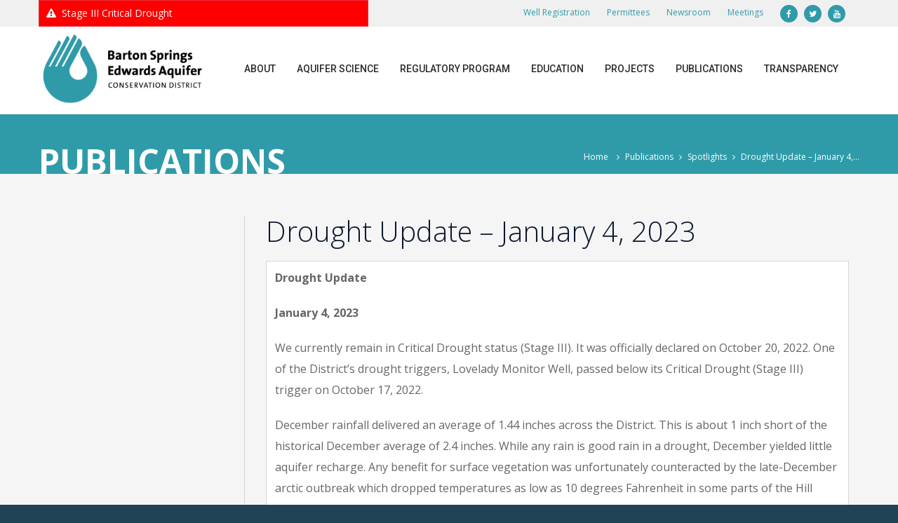

--- FILE ---
content_type: text/html; charset=UTF-8
request_url: https://bseacd.tombozzly.com/2023/01/drought-update-january-4-2023/
body_size: 16244
content:
<!DOCTYPE html>
<html class="no-js">
<head>
	<meta charset="UTF-8">
	<meta name="viewport" content="width=device-width, initial-scale=1, maximum-scale=1, user-scalable=no">

    <link rel="apple-touch-icon-precomposed" sizes="57x57" href="https://bseacd.tombozzly.com/wp-content/themes/bseacd/img/apple-touch-icon-57x57.png" />
    <link rel="apple-touch-icon-precomposed" sizes="114x114" href="https://bseacd.tombozzly.com/wp-content/themes/bseacd/img/apple-touch-icon-114x114.png" />
    <link rel="apple-touch-icon-precomposed" sizes="72x72" href="https://bseacd.tombozzly.com/wp-content/themes/bseacd/img/apple-touch-icon-72x72.png" />
    <link rel="apple-touch-icon-precomposed" sizes="144x144" href="https://bseacd.tombozzly.com/wp-content/themes/bseacd/img/apple-touch-icon-144x144.png" />
    <link rel="apple-touch-icon-precomposed" sizes="60x60" href="https://bseacd.tombozzly.com/wp-content/themes/bseacd/img/apple-touch-icon-60x60.png" />
    <link rel="apple-touch-icon-precomposed" sizes="120x120" href="https://bseacd.tombozzly.com/wp-content/themes/bseacd/img/apple-touch-icon-120x120.png" />
    <link rel="apple-touch-icon-precomposed" sizes="76x76" href="https://bseacd.tombozzly.com/wp-content/themes/bseacd/img/apple-touch-icon-76x76.png" />
    <link rel="apple-touch-icon-precomposed" sizes="152x152" href="https://bseacd.tombozzly.com/wp-content/themes/bseacd/img/apple-touch-icon-152x152.png" />
    <link rel="icon" type="image/png" href="https://bseacd.tombozzly.com/wp-content/themes/bseacd/img/favicon-196x196.png" sizes="196x196" />
    <link rel="icon" type="image/png" href="https://bseacd.tombozzly.com/wp-content/themes/bseacd/img/favicon-96x96.png" sizes="96x96" />
    <link rel="icon" type="image/png" href="https://bseacd.tombozzly.com/wp-content/themes/bseacd/img/favicon-32x32.png" sizes="32x32" />
    <link rel="icon" type="image/png" href="https://bseacd.tombozzly.com/wp-content/themes/bseacd/img/favicon-16x16.png" sizes="16x16" />
    <link rel="icon" type="image/png" href="https://bseacd.tombozzly.com/wp-content/themes/bseacd/img/favicon-128.png" sizes="128x128" />
    <meta name="application-name" content="BSEACD"/>
    <meta name="msapplication-TileColor" content="#FFFFFF" />
    <meta name="msapplication-TileImage" content="https://bseacd.tombozzly.com/wp-content/themes/bseacd/img/mstile-144x144.png" />
    <meta name="msapplication-square70x70logo" content="https://bseacd.tombozzly.com/wp-content/themes/bseacd/img/mstile-70x70.png" />
    <meta name="msapplication-square150x150logo" content="https://bseacd.tombozzly.com/wp-content/themes/bseacd/img/mstile-150x150.png" />
    <meta name="msapplication-wide310x150logo" content="https://bseacd.tombozzly.com/wp-content/themes/bseacd/img/mstile-310x150.png" />
    <meta name="msapplication-square310x310logo" content="https://bseacd.tombozzly.com/wp-content/themes/bseacd/img/mstile-310x310.png" />


	<link href='https://fonts.googleapis.com/css?family=Open+Sans:300italic,400italic,600italic,700italic,800italic,400,300,600,700,800&amp;subset=latin,latin-ext' rel='stylesheet' type='text/css'>
	<link href='https://fonts.googleapis.com/css?family=Roboto:500' rel='stylesheet' type='text/css'>

	<link href="https://bseacd.tombozzly.com/wp-content/themes/bseacd/css/bootstrap.min.css" rel="stylesheet" type="text/css">
    <link href="https://code.jquery.com/ui/1.11.1/themes/smoothness/jquery-ui.css" rel="stylesheet" type="text/css">
    <link href="https://bseacd.tombozzly.com/wp-content/themes/bseacd/css/font-awesome.min.css" rel="stylesheet" type="text/css">
    <link href="https://bseacd.tombozzly.com/wp-content/themes/bseacd/css/animate.css" rel="stylesheet" type="text/css">
    <link href="https://bseacd.tombozzly.com/wp-content/themes/bseacd/css/jquery.bootstrap-touchspin.css" rel="stylesheet" type="text/css">
    <link href="https://bseacd.tombozzly.com/wp-content/themes/bseacd/css/owl.carousel.css" rel="stylesheet" type="text/css">
    <link href="https://bseacd.tombozzly.com/wp-content/themes/bseacd/css/magnific-popup.css" rel="stylesheet" type="text/css">
    <link href="https://bseacd.tombozzly.com/wp-content/themes/bseacd/css/creative-brands.css" rel="stylesheet" type="text/css">
    <link href="https://bseacd.tombozzly.com/wp-content/themes/bseacd/css/jasny-bootstrap.min.css" rel="stylesheet" type="text/css">
    <link href="https://bseacd.tombozzly.com/wp-content/themes/bseacd/css/custom.css?v=1.66" rel="stylesheet" type="text/css">
    <link href="https://bseacd.tombozzly.com/wp-content/themes/bseacd/css/color/green.css" id="main-color" rel="stylesheet" type="text/css">

    <!--[if lt IE 9]>
      <script src="https://oss.maxcdn.com/html5shiv/3.7.2/html5shiv.min.js"></script>
      <script src="https://oss.maxcdn.com/respond/1.4.2/respond.min.js"></script>
    <![endif]-->

	<script>(function(html){html.className = html.className.replace(/\bno-js\b/,'js')})(document.documentElement);</script>
<meta name='robots' content='noindex, nofollow' />

	<!-- This site is optimized with the Yoast SEO plugin v23.0 - https://yoast.com/wordpress/plugins/seo/ -->
	<title>Drought Update - January 4, 2023 - Barton Springs/Edwards Aquifer Conservation District</title>
	<meta property="og:locale" content="en_US" />
	<meta property="og:type" content="article" />
	<meta property="og:title" content="Drought Update - January 4, 2023 - Barton Springs/Edwards Aquifer Conservation District" />
	<meta property="og:description" content="Drought Update January 4, 2023 We currently remain in Critical Drought status (Stage III). It was officially declared on October 20, 2022. One of the District’s drought triggers, Lovelady Monitor Well, passed below its Critical Drought (Stage III) trigger on October 17, 2022. December rainfall delivered an average of 1.44 inches across the District. This&hellip;" />
	<meta property="og:url" content="https://bseacd.tombozzly.com/2023/01/drought-update-january-4-2023/" />
	<meta property="og:site_name" content="Barton Springs/Edwards Aquifer Conservation District" />
	<meta property="article:publisher" content="https://www.facebook.com/BSEACD/" />
	<meta property="article:published_time" content="2023-01-04T13:07:30+00:00" />
	<meta property="article:modified_time" content="2023-01-04T13:07:33+00:00" />
	<meta property="og:image" content="https://bseacd.tombozzly.com/uploads/Rainfal-Hydrograph.jpg" />
	<meta name="author" content="Shay Hlavaty" />
	<meta name="twitter:card" content="summary_large_image" />
	<meta name="twitter:creator" content="@bseacd" />
	<meta name="twitter:site" content="@bseacd" />
	<script type="application/ld+json" class="yoast-schema-graph">{"@context":"https://schema.org","@graph":[{"@type":"Article","@id":"https://bseacd.tombozzly.com/2023/01/drought-update-january-4-2023/#article","isPartOf":{"@id":"https://bseacd.tombozzly.com/2023/01/drought-update-january-4-2023/"},"author":{"name":"Shay Hlavaty","@id":"https://bseacd.tombozzly.com/#/schema/person/c28c97f4ec6cdea6109f75046b79f62d"},"headline":"Drought Update &#8211; January 4, 2023","datePublished":"2023-01-04T13:07:30+00:00","dateModified":"2023-01-04T13:07:33+00:00","mainEntityOfPage":{"@id":"https://bseacd.tombozzly.com/2023/01/drought-update-january-4-2023/"},"wordCount":413,"commentCount":0,"publisher":{"@id":"https://bseacd.tombozzly.com/#organization"},"image":{"@id":"https://bseacd.tombozzly.com/2023/01/drought-update-january-4-2023/#primaryimage"},"thumbnailUrl":"https://bseacd.tombozzly.com/uploads/Rainfal-Hydrograph.jpg","articleSection":["Spotlights"],"inLanguage":"en-US","potentialAction":[{"@type":"CommentAction","name":"Comment","target":["https://bseacd.tombozzly.com/2023/01/drought-update-january-4-2023/#respond"]}]},{"@type":"WebPage","@id":"https://bseacd.tombozzly.com/2023/01/drought-update-january-4-2023/","url":"https://bseacd.tombozzly.com/2023/01/drought-update-january-4-2023/","name":"Drought Update - January 4, 2023 - Barton Springs/Edwards Aquifer Conservation District","isPartOf":{"@id":"https://bseacd.tombozzly.com/#website"},"primaryImageOfPage":{"@id":"https://bseacd.tombozzly.com/2023/01/drought-update-january-4-2023/#primaryimage"},"image":{"@id":"https://bseacd.tombozzly.com/2023/01/drought-update-january-4-2023/#primaryimage"},"thumbnailUrl":"https://bseacd.tombozzly.com/uploads/Rainfal-Hydrograph.jpg","datePublished":"2023-01-04T13:07:30+00:00","dateModified":"2023-01-04T13:07:33+00:00","breadcrumb":{"@id":"https://bseacd.tombozzly.com/2023/01/drought-update-january-4-2023/#breadcrumb"},"inLanguage":"en-US","potentialAction":[{"@type":"ReadAction","target":["https://bseacd.tombozzly.com/2023/01/drought-update-january-4-2023/"]}]},{"@type":"ImageObject","inLanguage":"en-US","@id":"https://bseacd.tombozzly.com/2023/01/drought-update-january-4-2023/#primaryimage","url":"https://bseacd.tombozzly.com/uploads/Rainfal-Hydrograph.jpg","contentUrl":"https://bseacd.tombozzly.com/uploads/Rainfal-Hydrograph.jpg","width":1430,"height":1105},{"@type":"BreadcrumbList","@id":"https://bseacd.tombozzly.com/2023/01/drought-update-january-4-2023/#breadcrumb","itemListElement":[{"@type":"ListItem","position":1,"name":"Home","item":"https://bseacd.tombozzly.com/"},{"@type":"ListItem","position":2,"name":"Drought Update &#8211; January 4, 2023"}]},{"@type":"WebSite","@id":"https://bseacd.tombozzly.com/#website","url":"https://bseacd.tombozzly.com/","name":"Barton Springs/Edwards Aquifer Conservation District","description":"","publisher":{"@id":"https://bseacd.tombozzly.com/#organization"},"potentialAction":[{"@type":"SearchAction","target":{"@type":"EntryPoint","urlTemplate":"https://bseacd.tombozzly.com/?s={search_term_string}"},"query-input":"required name=search_term_string"}],"inLanguage":"en-US"},{"@type":"Organization","@id":"https://bseacd.tombozzly.com/#organization","name":"Barton Springs Edwards Aquifer Conservation District","url":"https://bseacd.tombozzly.com/","logo":{"@type":"ImageObject","inLanguage":"en-US","@id":"https://bseacd.tombozzly.com/#/schema/logo/image/","url":"https://bseacd.tombozzly.com/uploads/bseacd-30yr-logo-lg.png","contentUrl":"https://bseacd.tombozzly.com/uploads/bseacd-30yr-logo-lg.png","width":600,"height":200,"caption":"Barton Springs Edwards Aquifer Conservation District"},"image":{"@id":"https://bseacd.tombozzly.com/#/schema/logo/image/"},"sameAs":["https://www.facebook.com/BSEACD/","https://x.com/bseacd","https://www.youtube.com/channel/UCLwV7V9j-cx-XokRcHR-cUQ"]},{"@type":"Person","@id":"https://bseacd.tombozzly.com/#/schema/person/c28c97f4ec6cdea6109f75046b79f62d","name":"Shay Hlavaty","image":{"@type":"ImageObject","inLanguage":"en-US","@id":"https://bseacd.tombozzly.com/#/schema/person/image/","url":"https://secure.gravatar.com/avatar/78f7d4ceb03291b209e9c784415c39a6?s=96&d=mm&r=g","contentUrl":"https://secure.gravatar.com/avatar/78f7d4ceb03291b209e9c784415c39a6?s=96&d=mm&r=g","caption":"Shay Hlavaty"},"sameAs":["http://bseacd.org"],"url":"https://bseacd.tombozzly.com/author/shlavaty/"}]}</script>
	<!-- / Yoast SEO plugin. -->


<link rel="alternate" type="application/rss+xml" title="Barton Springs/Edwards Aquifer Conservation District &raquo; Drought Update &#8211; January 4, 2023 Comments Feed" href="https://bseacd.tombozzly.com/2023/01/drought-update-january-4-2023/feed/" />
		<!-- This site uses the Google Analytics by MonsterInsights plugin v9.11.1 - Using Analytics tracking - https://www.monsterinsights.com/ -->
							<script src="//www.googletagmanager.com/gtag/js?id=G-TVVC81E195"  data-cfasync="false" data-wpfc-render="false" type="text/javascript" async></script>
			<script data-cfasync="false" data-wpfc-render="false" type="text/javascript">
				var mi_version = '9.11.1';
				var mi_track_user = true;
				var mi_no_track_reason = '';
								var MonsterInsightsDefaultLocations = {"page_location":"https:\/\/bseacd.tombozzly.com\/2023\/01\/drought-update-january-4-2023\/"};
								if ( typeof MonsterInsightsPrivacyGuardFilter === 'function' ) {
					var MonsterInsightsLocations = (typeof MonsterInsightsExcludeQuery === 'object') ? MonsterInsightsPrivacyGuardFilter( MonsterInsightsExcludeQuery ) : MonsterInsightsPrivacyGuardFilter( MonsterInsightsDefaultLocations );
				} else {
					var MonsterInsightsLocations = (typeof MonsterInsightsExcludeQuery === 'object') ? MonsterInsightsExcludeQuery : MonsterInsightsDefaultLocations;
				}

								var disableStrs = [
										'ga-disable-G-TVVC81E195',
									];

				/* Function to detect opted out users */
				function __gtagTrackerIsOptedOut() {
					for (var index = 0; index < disableStrs.length; index++) {
						if (document.cookie.indexOf(disableStrs[index] + '=true') > -1) {
							return true;
						}
					}

					return false;
				}

				/* Disable tracking if the opt-out cookie exists. */
				if (__gtagTrackerIsOptedOut()) {
					for (var index = 0; index < disableStrs.length; index++) {
						window[disableStrs[index]] = true;
					}
				}

				/* Opt-out function */
				function __gtagTrackerOptout() {
					for (var index = 0; index < disableStrs.length; index++) {
						document.cookie = disableStrs[index] + '=true; expires=Thu, 31 Dec 2099 23:59:59 UTC; path=/';
						window[disableStrs[index]] = true;
					}
				}

				if ('undefined' === typeof gaOptout) {
					function gaOptout() {
						__gtagTrackerOptout();
					}
				}
								window.dataLayer = window.dataLayer || [];

				window.MonsterInsightsDualTracker = {
					helpers: {},
					trackers: {},
				};
				if (mi_track_user) {
					function __gtagDataLayer() {
						dataLayer.push(arguments);
					}

					function __gtagTracker(type, name, parameters) {
						if (!parameters) {
							parameters = {};
						}

						if (parameters.send_to) {
							__gtagDataLayer.apply(null, arguments);
							return;
						}

						if (type === 'event') {
														parameters.send_to = monsterinsights_frontend.v4_id;
							var hookName = name;
							if (typeof parameters['event_category'] !== 'undefined') {
								hookName = parameters['event_category'] + ':' + name;
							}

							if (typeof MonsterInsightsDualTracker.trackers[hookName] !== 'undefined') {
								MonsterInsightsDualTracker.trackers[hookName](parameters);
							} else {
								__gtagDataLayer('event', name, parameters);
							}
							
						} else {
							__gtagDataLayer.apply(null, arguments);
						}
					}

					__gtagTracker('js', new Date());
					__gtagTracker('set', {
						'developer_id.dZGIzZG': true,
											});
					if ( MonsterInsightsLocations.page_location ) {
						__gtagTracker('set', MonsterInsightsLocations);
					}
										__gtagTracker('config', 'G-TVVC81E195', {"forceSSL":"true","link_attribution":"true"} );
										window.gtag = __gtagTracker;										(function () {
						/* https://developers.google.com/analytics/devguides/collection/analyticsjs/ */
						/* ga and __gaTracker compatibility shim. */
						var noopfn = function () {
							return null;
						};
						var newtracker = function () {
							return new Tracker();
						};
						var Tracker = function () {
							return null;
						};
						var p = Tracker.prototype;
						p.get = noopfn;
						p.set = noopfn;
						p.send = function () {
							var args = Array.prototype.slice.call(arguments);
							args.unshift('send');
							__gaTracker.apply(null, args);
						};
						var __gaTracker = function () {
							var len = arguments.length;
							if (len === 0) {
								return;
							}
							var f = arguments[len - 1];
							if (typeof f !== 'object' || f === null || typeof f.hitCallback !== 'function') {
								if ('send' === arguments[0]) {
									var hitConverted, hitObject = false, action;
									if ('event' === arguments[1]) {
										if ('undefined' !== typeof arguments[3]) {
											hitObject = {
												'eventAction': arguments[3],
												'eventCategory': arguments[2],
												'eventLabel': arguments[4],
												'value': arguments[5] ? arguments[5] : 1,
											}
										}
									}
									if ('pageview' === arguments[1]) {
										if ('undefined' !== typeof arguments[2]) {
											hitObject = {
												'eventAction': 'page_view',
												'page_path': arguments[2],
											}
										}
									}
									if (typeof arguments[2] === 'object') {
										hitObject = arguments[2];
									}
									if (typeof arguments[5] === 'object') {
										Object.assign(hitObject, arguments[5]);
									}
									if ('undefined' !== typeof arguments[1].hitType) {
										hitObject = arguments[1];
										if ('pageview' === hitObject.hitType) {
											hitObject.eventAction = 'page_view';
										}
									}
									if (hitObject) {
										action = 'timing' === arguments[1].hitType ? 'timing_complete' : hitObject.eventAction;
										hitConverted = mapArgs(hitObject);
										__gtagTracker('event', action, hitConverted);
									}
								}
								return;
							}

							function mapArgs(args) {
								var arg, hit = {};
								var gaMap = {
									'eventCategory': 'event_category',
									'eventAction': 'event_action',
									'eventLabel': 'event_label',
									'eventValue': 'event_value',
									'nonInteraction': 'non_interaction',
									'timingCategory': 'event_category',
									'timingVar': 'name',
									'timingValue': 'value',
									'timingLabel': 'event_label',
									'page': 'page_path',
									'location': 'page_location',
									'title': 'page_title',
									'referrer' : 'page_referrer',
								};
								for (arg in args) {
																		if (!(!args.hasOwnProperty(arg) || !gaMap.hasOwnProperty(arg))) {
										hit[gaMap[arg]] = args[arg];
									} else {
										hit[arg] = args[arg];
									}
								}
								return hit;
							}

							try {
								f.hitCallback();
							} catch (ex) {
							}
						};
						__gaTracker.create = newtracker;
						__gaTracker.getByName = newtracker;
						__gaTracker.getAll = function () {
							return [];
						};
						__gaTracker.remove = noopfn;
						__gaTracker.loaded = true;
						window['__gaTracker'] = __gaTracker;
					})();
									} else {
										console.log("");
					(function () {
						function __gtagTracker() {
							return null;
						}

						window['__gtagTracker'] = __gtagTracker;
						window['gtag'] = __gtagTracker;
					})();
									}
			</script>
							<!-- / Google Analytics by MonsterInsights -->
		<script type="text/javascript">
/* <![CDATA[ */
window._wpemojiSettings = {"baseUrl":"https:\/\/s.w.org\/images\/core\/emoji\/15.0.3\/72x72\/","ext":".png","svgUrl":"https:\/\/s.w.org\/images\/core\/emoji\/15.0.3\/svg\/","svgExt":".svg","source":{"concatemoji":"https:\/\/bseacd.tombozzly.com\/wp-includes\/js\/wp-emoji-release.min.js?ver=6.6.4"}};
/*! This file is auto-generated */
!function(i,n){var o,s,e;function c(e){try{var t={supportTests:e,timestamp:(new Date).valueOf()};sessionStorage.setItem(o,JSON.stringify(t))}catch(e){}}function p(e,t,n){e.clearRect(0,0,e.canvas.width,e.canvas.height),e.fillText(t,0,0);var t=new Uint32Array(e.getImageData(0,0,e.canvas.width,e.canvas.height).data),r=(e.clearRect(0,0,e.canvas.width,e.canvas.height),e.fillText(n,0,0),new Uint32Array(e.getImageData(0,0,e.canvas.width,e.canvas.height).data));return t.every(function(e,t){return e===r[t]})}function u(e,t,n){switch(t){case"flag":return n(e,"\ud83c\udff3\ufe0f\u200d\u26a7\ufe0f","\ud83c\udff3\ufe0f\u200b\u26a7\ufe0f")?!1:!n(e,"\ud83c\uddfa\ud83c\uddf3","\ud83c\uddfa\u200b\ud83c\uddf3")&&!n(e,"\ud83c\udff4\udb40\udc67\udb40\udc62\udb40\udc65\udb40\udc6e\udb40\udc67\udb40\udc7f","\ud83c\udff4\u200b\udb40\udc67\u200b\udb40\udc62\u200b\udb40\udc65\u200b\udb40\udc6e\u200b\udb40\udc67\u200b\udb40\udc7f");case"emoji":return!n(e,"\ud83d\udc26\u200d\u2b1b","\ud83d\udc26\u200b\u2b1b")}return!1}function f(e,t,n){var r="undefined"!=typeof WorkerGlobalScope&&self instanceof WorkerGlobalScope?new OffscreenCanvas(300,150):i.createElement("canvas"),a=r.getContext("2d",{willReadFrequently:!0}),o=(a.textBaseline="top",a.font="600 32px Arial",{});return e.forEach(function(e){o[e]=t(a,e,n)}),o}function t(e){var t=i.createElement("script");t.src=e,t.defer=!0,i.head.appendChild(t)}"undefined"!=typeof Promise&&(o="wpEmojiSettingsSupports",s=["flag","emoji"],n.supports={everything:!0,everythingExceptFlag:!0},e=new Promise(function(e){i.addEventListener("DOMContentLoaded",e,{once:!0})}),new Promise(function(t){var n=function(){try{var e=JSON.parse(sessionStorage.getItem(o));if("object"==typeof e&&"number"==typeof e.timestamp&&(new Date).valueOf()<e.timestamp+604800&&"object"==typeof e.supportTests)return e.supportTests}catch(e){}return null}();if(!n){if("undefined"!=typeof Worker&&"undefined"!=typeof OffscreenCanvas&&"undefined"!=typeof URL&&URL.createObjectURL&&"undefined"!=typeof Blob)try{var e="postMessage("+f.toString()+"("+[JSON.stringify(s),u.toString(),p.toString()].join(",")+"));",r=new Blob([e],{type:"text/javascript"}),a=new Worker(URL.createObjectURL(r),{name:"wpTestEmojiSupports"});return void(a.onmessage=function(e){c(n=e.data),a.terminate(),t(n)})}catch(e){}c(n=f(s,u,p))}t(n)}).then(function(e){for(var t in e)n.supports[t]=e[t],n.supports.everything=n.supports.everything&&n.supports[t],"flag"!==t&&(n.supports.everythingExceptFlag=n.supports.everythingExceptFlag&&n.supports[t]);n.supports.everythingExceptFlag=n.supports.everythingExceptFlag&&!n.supports.flag,n.DOMReady=!1,n.readyCallback=function(){n.DOMReady=!0}}).then(function(){return e}).then(function(){var e;n.supports.everything||(n.readyCallback(),(e=n.source||{}).concatemoji?t(e.concatemoji):e.wpemoji&&e.twemoji&&(t(e.twemoji),t(e.wpemoji)))}))}((window,document),window._wpemojiSettings);
/* ]]> */
</script>
<style id='wp-emoji-styles-inline-css' type='text/css'>

	img.wp-smiley, img.emoji {
		display: inline !important;
		border: none !important;
		box-shadow: none !important;
		height: 1em !important;
		width: 1em !important;
		margin: 0 0.07em !important;
		vertical-align: -0.1em !important;
		background: none !important;
		padding: 0 !important;
	}
</style>
<link rel='stylesheet' id='wp-block-library-css' href='https://bseacd.tombozzly.com/wp-includes/css/dist/block-library/style.min.css?ver=6.6.4' type='text/css' media='all' />
<style id='classic-theme-styles-inline-css' type='text/css'>
/*! This file is auto-generated */
.wp-block-button__link{color:#fff;background-color:#32373c;border-radius:9999px;box-shadow:none;text-decoration:none;padding:calc(.667em + 2px) calc(1.333em + 2px);font-size:1.125em}.wp-block-file__button{background:#32373c;color:#fff;text-decoration:none}
</style>
<style id='global-styles-inline-css' type='text/css'>
:root{--wp--preset--aspect-ratio--square: 1;--wp--preset--aspect-ratio--4-3: 4/3;--wp--preset--aspect-ratio--3-4: 3/4;--wp--preset--aspect-ratio--3-2: 3/2;--wp--preset--aspect-ratio--2-3: 2/3;--wp--preset--aspect-ratio--16-9: 16/9;--wp--preset--aspect-ratio--9-16: 9/16;--wp--preset--color--black: #000000;--wp--preset--color--cyan-bluish-gray: #abb8c3;--wp--preset--color--white: #ffffff;--wp--preset--color--pale-pink: #f78da7;--wp--preset--color--vivid-red: #cf2e2e;--wp--preset--color--luminous-vivid-orange: #ff6900;--wp--preset--color--luminous-vivid-amber: #fcb900;--wp--preset--color--light-green-cyan: #7bdcb5;--wp--preset--color--vivid-green-cyan: #00d084;--wp--preset--color--pale-cyan-blue: #8ed1fc;--wp--preset--color--vivid-cyan-blue: #0693e3;--wp--preset--color--vivid-purple: #9b51e0;--wp--preset--gradient--vivid-cyan-blue-to-vivid-purple: linear-gradient(135deg,rgba(6,147,227,1) 0%,rgb(155,81,224) 100%);--wp--preset--gradient--light-green-cyan-to-vivid-green-cyan: linear-gradient(135deg,rgb(122,220,180) 0%,rgb(0,208,130) 100%);--wp--preset--gradient--luminous-vivid-amber-to-luminous-vivid-orange: linear-gradient(135deg,rgba(252,185,0,1) 0%,rgba(255,105,0,1) 100%);--wp--preset--gradient--luminous-vivid-orange-to-vivid-red: linear-gradient(135deg,rgba(255,105,0,1) 0%,rgb(207,46,46) 100%);--wp--preset--gradient--very-light-gray-to-cyan-bluish-gray: linear-gradient(135deg,rgb(238,238,238) 0%,rgb(169,184,195) 100%);--wp--preset--gradient--cool-to-warm-spectrum: linear-gradient(135deg,rgb(74,234,220) 0%,rgb(151,120,209) 20%,rgb(207,42,186) 40%,rgb(238,44,130) 60%,rgb(251,105,98) 80%,rgb(254,248,76) 100%);--wp--preset--gradient--blush-light-purple: linear-gradient(135deg,rgb(255,206,236) 0%,rgb(152,150,240) 100%);--wp--preset--gradient--blush-bordeaux: linear-gradient(135deg,rgb(254,205,165) 0%,rgb(254,45,45) 50%,rgb(107,0,62) 100%);--wp--preset--gradient--luminous-dusk: linear-gradient(135deg,rgb(255,203,112) 0%,rgb(199,81,192) 50%,rgb(65,88,208) 100%);--wp--preset--gradient--pale-ocean: linear-gradient(135deg,rgb(255,245,203) 0%,rgb(182,227,212) 50%,rgb(51,167,181) 100%);--wp--preset--gradient--electric-grass: linear-gradient(135deg,rgb(202,248,128) 0%,rgb(113,206,126) 100%);--wp--preset--gradient--midnight: linear-gradient(135deg,rgb(2,3,129) 0%,rgb(40,116,252) 100%);--wp--preset--font-size--small: 13px;--wp--preset--font-size--medium: 20px;--wp--preset--font-size--large: 36px;--wp--preset--font-size--x-large: 42px;--wp--preset--spacing--20: 0.44rem;--wp--preset--spacing--30: 0.67rem;--wp--preset--spacing--40: 1rem;--wp--preset--spacing--50: 1.5rem;--wp--preset--spacing--60: 2.25rem;--wp--preset--spacing--70: 3.38rem;--wp--preset--spacing--80: 5.06rem;--wp--preset--shadow--natural: 6px 6px 9px rgba(0, 0, 0, 0.2);--wp--preset--shadow--deep: 12px 12px 50px rgba(0, 0, 0, 0.4);--wp--preset--shadow--sharp: 6px 6px 0px rgba(0, 0, 0, 0.2);--wp--preset--shadow--outlined: 6px 6px 0px -3px rgba(255, 255, 255, 1), 6px 6px rgba(0, 0, 0, 1);--wp--preset--shadow--crisp: 6px 6px 0px rgba(0, 0, 0, 1);}:where(.is-layout-flex){gap: 0.5em;}:where(.is-layout-grid){gap: 0.5em;}body .is-layout-flex{display: flex;}.is-layout-flex{flex-wrap: wrap;align-items: center;}.is-layout-flex > :is(*, div){margin: 0;}body .is-layout-grid{display: grid;}.is-layout-grid > :is(*, div){margin: 0;}:where(.wp-block-columns.is-layout-flex){gap: 2em;}:where(.wp-block-columns.is-layout-grid){gap: 2em;}:where(.wp-block-post-template.is-layout-flex){gap: 1.25em;}:where(.wp-block-post-template.is-layout-grid){gap: 1.25em;}.has-black-color{color: var(--wp--preset--color--black) !important;}.has-cyan-bluish-gray-color{color: var(--wp--preset--color--cyan-bluish-gray) !important;}.has-white-color{color: var(--wp--preset--color--white) !important;}.has-pale-pink-color{color: var(--wp--preset--color--pale-pink) !important;}.has-vivid-red-color{color: var(--wp--preset--color--vivid-red) !important;}.has-luminous-vivid-orange-color{color: var(--wp--preset--color--luminous-vivid-orange) !important;}.has-luminous-vivid-amber-color{color: var(--wp--preset--color--luminous-vivid-amber) !important;}.has-light-green-cyan-color{color: var(--wp--preset--color--light-green-cyan) !important;}.has-vivid-green-cyan-color{color: var(--wp--preset--color--vivid-green-cyan) !important;}.has-pale-cyan-blue-color{color: var(--wp--preset--color--pale-cyan-blue) !important;}.has-vivid-cyan-blue-color{color: var(--wp--preset--color--vivid-cyan-blue) !important;}.has-vivid-purple-color{color: var(--wp--preset--color--vivid-purple) !important;}.has-black-background-color{background-color: var(--wp--preset--color--black) !important;}.has-cyan-bluish-gray-background-color{background-color: var(--wp--preset--color--cyan-bluish-gray) !important;}.has-white-background-color{background-color: var(--wp--preset--color--white) !important;}.has-pale-pink-background-color{background-color: var(--wp--preset--color--pale-pink) !important;}.has-vivid-red-background-color{background-color: var(--wp--preset--color--vivid-red) !important;}.has-luminous-vivid-orange-background-color{background-color: var(--wp--preset--color--luminous-vivid-orange) !important;}.has-luminous-vivid-amber-background-color{background-color: var(--wp--preset--color--luminous-vivid-amber) !important;}.has-light-green-cyan-background-color{background-color: var(--wp--preset--color--light-green-cyan) !important;}.has-vivid-green-cyan-background-color{background-color: var(--wp--preset--color--vivid-green-cyan) !important;}.has-pale-cyan-blue-background-color{background-color: var(--wp--preset--color--pale-cyan-blue) !important;}.has-vivid-cyan-blue-background-color{background-color: var(--wp--preset--color--vivid-cyan-blue) !important;}.has-vivid-purple-background-color{background-color: var(--wp--preset--color--vivid-purple) !important;}.has-black-border-color{border-color: var(--wp--preset--color--black) !important;}.has-cyan-bluish-gray-border-color{border-color: var(--wp--preset--color--cyan-bluish-gray) !important;}.has-white-border-color{border-color: var(--wp--preset--color--white) !important;}.has-pale-pink-border-color{border-color: var(--wp--preset--color--pale-pink) !important;}.has-vivid-red-border-color{border-color: var(--wp--preset--color--vivid-red) !important;}.has-luminous-vivid-orange-border-color{border-color: var(--wp--preset--color--luminous-vivid-orange) !important;}.has-luminous-vivid-amber-border-color{border-color: var(--wp--preset--color--luminous-vivid-amber) !important;}.has-light-green-cyan-border-color{border-color: var(--wp--preset--color--light-green-cyan) !important;}.has-vivid-green-cyan-border-color{border-color: var(--wp--preset--color--vivid-green-cyan) !important;}.has-pale-cyan-blue-border-color{border-color: var(--wp--preset--color--pale-cyan-blue) !important;}.has-vivid-cyan-blue-border-color{border-color: var(--wp--preset--color--vivid-cyan-blue) !important;}.has-vivid-purple-border-color{border-color: var(--wp--preset--color--vivid-purple) !important;}.has-vivid-cyan-blue-to-vivid-purple-gradient-background{background: var(--wp--preset--gradient--vivid-cyan-blue-to-vivid-purple) !important;}.has-light-green-cyan-to-vivid-green-cyan-gradient-background{background: var(--wp--preset--gradient--light-green-cyan-to-vivid-green-cyan) !important;}.has-luminous-vivid-amber-to-luminous-vivid-orange-gradient-background{background: var(--wp--preset--gradient--luminous-vivid-amber-to-luminous-vivid-orange) !important;}.has-luminous-vivid-orange-to-vivid-red-gradient-background{background: var(--wp--preset--gradient--luminous-vivid-orange-to-vivid-red) !important;}.has-very-light-gray-to-cyan-bluish-gray-gradient-background{background: var(--wp--preset--gradient--very-light-gray-to-cyan-bluish-gray) !important;}.has-cool-to-warm-spectrum-gradient-background{background: var(--wp--preset--gradient--cool-to-warm-spectrum) !important;}.has-blush-light-purple-gradient-background{background: var(--wp--preset--gradient--blush-light-purple) !important;}.has-blush-bordeaux-gradient-background{background: var(--wp--preset--gradient--blush-bordeaux) !important;}.has-luminous-dusk-gradient-background{background: var(--wp--preset--gradient--luminous-dusk) !important;}.has-pale-ocean-gradient-background{background: var(--wp--preset--gradient--pale-ocean) !important;}.has-electric-grass-gradient-background{background: var(--wp--preset--gradient--electric-grass) !important;}.has-midnight-gradient-background{background: var(--wp--preset--gradient--midnight) !important;}.has-small-font-size{font-size: var(--wp--preset--font-size--small) !important;}.has-medium-font-size{font-size: var(--wp--preset--font-size--medium) !important;}.has-large-font-size{font-size: var(--wp--preset--font-size--large) !important;}.has-x-large-font-size{font-size: var(--wp--preset--font-size--x-large) !important;}
:where(.wp-block-post-template.is-layout-flex){gap: 1.25em;}:where(.wp-block-post-template.is-layout-grid){gap: 1.25em;}
:where(.wp-block-columns.is-layout-flex){gap: 2em;}:where(.wp-block-columns.is-layout-grid){gap: 2em;}
:root :where(.wp-block-pullquote){font-size: 1.5em;line-height: 1.6;}
</style>
<link rel='stylesheet' id='menu-image-css' href='https://bseacd.tombozzly.com/wp-content/plugins/menu-image/includes/css/menu-image.css?ver=3.11' type='text/css' media='all' />
<link rel='stylesheet' id='dashicons-css' href='https://bseacd.tombozzly.com/wp-includes/css/dashicons.min.css?ver=6.6.4' type='text/css' media='all' />
<script type="text/javascript" src="https://bseacd.tombozzly.com/wp-content/plugins/google-analytics-for-wordpress/assets/js/frontend-gtag.min.js?ver=9.11.1" id="monsterinsights-frontend-script-js" async="async" data-wp-strategy="async"></script>
<script data-cfasync="false" data-wpfc-render="false" type="text/javascript" id='monsterinsights-frontend-script-js-extra'>/* <![CDATA[ */
var monsterinsights_frontend = {"js_events_tracking":"true","download_extensions":"doc,pdf,ppt,zip,xls,docx,pptx,xlsx","inbound_paths":"[{\"path\":\"\\\/go\\\/\",\"label\":\"affiliate\"},{\"path\":\"\\\/recommend\\\/\",\"label\":\"affiliate\"}]","home_url":"https:\/\/bseacd.tombozzly.com","hash_tracking":"false","v4_id":"G-TVVC81E195"};/* ]]> */
</script>
<!--[if lt IE 9]>
<script type="text/javascript" src="https://bseacd.tombozzly.com/wp-content/themes/bseacd/js/html5.js?ver=3.7.3" id="twentysixteen-html5-js"></script>
<![endif]-->
<script type="text/javascript" src="https://bseacd.tombozzly.com/wp-includes/js/jquery/jquery.min.js?ver=3.7.1" id="jquery-core-js"></script>
<script type="text/javascript" src="https://bseacd.tombozzly.com/wp-includes/js/jquery/jquery-migrate.min.js?ver=3.4.1" id="jquery-migrate-js"></script>
<link rel="https://api.w.org/" href="https://bseacd.tombozzly.com/wp-json/" /><link rel="alternate" title="JSON" type="application/json" href="https://bseacd.tombozzly.com/wp-json/wp/v2/posts/12055" /><link rel="EditURI" type="application/rsd+xml" title="RSD" href="https://bseacd.tombozzly.com/xmlrpc.php?rsd" />
<link rel='shortlink' href='https://bseacd.tombozzly.com/?p=12055' />
<link rel="alternate" title="oEmbed (JSON)" type="application/json+oembed" href="https://bseacd.tombozzly.com/wp-json/oembed/1.0/embed?url=https%3A%2F%2Fbseacd.tombozzly.com%2F2023%2F01%2Fdrought-update-january-4-2023%2F" />
<link rel="alternate" title="oEmbed (XML)" type="text/xml+oembed" href="https://bseacd.tombozzly.com/wp-json/oembed/1.0/embed?url=https%3A%2F%2Fbseacd.tombozzly.com%2F2023%2F01%2Fdrought-update-january-4-2023%2F&#038;format=xml" />
<style type="text/css" id="custom-background-css">
body.custom-background { background-color: #214356; }
</style>
	<link rel="icon" href="https://bseacd.tombozzly.com/uploads/cropped-FacebookLogo-32x32.png" sizes="32x32" />
<link rel="icon" href="https://bseacd.tombozzly.com/uploads/cropped-FacebookLogo-192x192.png" sizes="192x192" />
<link rel="apple-touch-icon" href="https://bseacd.tombozzly.com/uploads/cropped-FacebookLogo-180x180.png" />
<meta name="msapplication-TileImage" content="https://bseacd.tombozzly.com/uploads/cropped-FacebookLogo-270x270.png" />
		<style type="text/css" id="wp-custom-css">
			#ic_signupform .elcontainer {
	margin: 0 !important;
}		</style>
		</head>

<body class="post-template-default single single-post postid-12055 single-format-standard custom-background">

<div id="scrolltop" class="hidden-xs"><i class="fa fa-angle-up"></i></div>

<div id="page-wrapper">

	<div class="top-header hidden-xs hidden-sm">
    	<div class="container">
            <div class="row">
                <div class="col-sm-5">
                                    	<div class="status-bar red"><i class="fa fa-exclamation-triangle"></i> &nbsp;Stage III Critical Drought</div>
                </div>
                <div class="col-sm-7">
                    <div class="pull-right">
                        
<div class='header-item'><a class='pull-right' href='https://bseacd.tombozzly.com/2019/07/well-registration-online-form/'>Well Registration</a></div>

<div class='header-item'><a class='pull-right' href='https://bseacd.tombozzly.com/regulatory/well-owner-information/'>Permittees</a></div>

<div class='header-item'><a class='pull-right' href='https://bseacd.tombozzly.com/publications/bseacd-newsroom/'>Newsroom</a></div>

<div class='header-item'><a class='pull-right' href='https://bseacd.tombozzly.com/transparency/agendas-backup/'>Meetings</a></div>

                        <ul id="menu-social-links" class="brands brands-inline brands-tn brands-circle main">
<li><a href='http://www.facebook.com/pages/Barton-SpringsEdwards-Aquifer-Conservation-District-BSEACD/218051571539942'><i class='fa fa-facebook'></i></a></li>

<li><a href='http://twitter.com/bseacd'><i class='fa fa-twitter'></i></a></li>

<li><a href='https://www.youtube.com/channel/UCLwV7V9j-cx-XokRcHR-cUQ'><i class='fa fa-youtube'></i></a></li>
</ul>                    </div>
                </div>
            </div>
        </div>
    </div>

    <header class="navbar navbar-default navbar-static-top">
    	<div class="container">
            <div class="navbar-header">
                <a href="/" class="navbar-brand" title="Click here to return to the home page"></a>
                <button type="button" class="navbar-toggle" data-toggle="offcanvas" data-target="#myNavmenu" data-canvas="body"><i class="fa fa-bars"></i></button>
            </div>
            <div class="navbar-collapse collapse navbar-right">
            	
                <ul class="nav navbar-nav navbar-main-menu">        <li class="dropdown megamenu">
        <a href="#" class="dropdown-toggle" data-toggle="dropdown" data-hover="dropdown" data-delay="300" data-close-others="true">About</a>
        <ul class="dropdown-menu">
	    	<li class="container">
	            <div class="col-sm-8">
	                <h3>About</h3>
	                <div class="row">
	                    <div class="col-sm-5">
	                        	                        <img src="https://bseacd.tombozzly.com/uploads/RoadSign.jpg" class="img-responsive" alt="">
	                    </div>
	                    <div class="col-sm-7">
	                        <p>The Barton Springs/Edwards Aquifer Conservation District is committed to conserving, protecting, recharging, and preventing waste of groundwater and preserving all aquifers in the District. The Barton Springs/Edwards Aquifer Conservation District was created in 1987 with a directive to conserve, protect, and enhance the groundwater resources in its jurisdictional area.</p>
	                    </div>
	                </div>
	            </div>
	            <div class="col-sm-4">
	            	
        <ul class="nav vertical-nav"><li><a href="https://bseacd.tombozzly.com/about-us/staff/"><i class="fa fa-angle-right"></i>Staff Members</a></li><li><a href="https://bseacd.tombozzly.com/about-us/board/"><i class="fa fa-angle-right"></i>Board Members</a></li><li><a href="https://bseacd.tombozzly.com/careeropportunities/"><i class="fa fa-angle-right"></i>Career Opportunities</a></li><li><a href="https://bseacd.tombozzly.com/about-us/history/"><i class="fa fa-angle-right"></i>History</a></li><li><a href="https://bseacd.tombozzly.com/about-us/governing-documents/"><i class="fa fa-angle-right"></i>Governing Documents</a></li></ul></div></li></ul></li>        <li class="dropdown megamenu">
        <a href="#" class="dropdown-toggle" data-toggle="dropdown" data-hover="dropdown" data-delay="300" data-close-others="true">Aquifer Science</a>
        <ul class="dropdown-menu">
	    	<li class="container">
	            <div class="col-sm-8">
	                <h3>Aquifer Science</h3>
	                <div class="row">
	                    <div class="col-sm-5">
	                        	                        <img src="https://bseacd.tombozzly.com/uploads/aquifer_science.jpg" class="img-responsive" alt="">
	                    </div>
	                    <div class="col-sm-7">
	                        <p>BSEACD Aquifer Science team provides sound science to support policy and tactical decisions made by the District that affect water supply users and endangered species habitat. Collecting basic hydrogeologic data and planning and executing projects enhances the understanding of the water resources within the District’s boundaries.</p>
	                    </div>
	                </div>
	            </div>
	            <div class="col-sm-4">
	            	
        <ul class="nav vertical-nav"><li><a href="https://bseacd.tombozzly.com/aquifer-science/about-the-aquifers/"><i class="fa fa-angle-right"></i>About the Aquifers</a></li><li><a href="https://bseacd.tombozzly.com/aquifer-science/drought-status/"><i class="fa fa-angle-right"></i>Drought Status</a></li><li><a href="https://bseacd.tombozzly.com/aquifer-science/aquifer-data/"><i class="fa fa-angle-right"></i>Monitor Wells &#038; Aquifer Data</a></li><li><a href="https://bseacd.tombozzly.com/aquifer-science/aquifer-research/"><i class="fa fa-angle-right"></i>Aquifer Research</a></li></ul></div></li></ul></li>        <li class="dropdown megamenu">
        <a href="#" class="dropdown-toggle" data-toggle="dropdown" data-hover="dropdown" data-delay="300" data-close-others="true">Regulatory Program</a>
        <ul class="dropdown-menu">
	    	<li class="container">
	            <div class="col-sm-8">
	                <h3>Regulatory Program</h3>
	                <div class="row">
	                    <div class="col-sm-5">
	                        	                        <img src="https://bseacd.tombozzly.com/uploads/regulatory_menu.jpg" class="img-responsive" alt="">
	                    </div>
	                    <div class="col-sm-7">
	                        <p>The Regulatory Compliance Team is responsible for a wide range of the District’s responsibilities. Regulatory Compliance Team members have also actively attended and participated in community outreach and regional development and planning groups and served as District liaisons to local municipalities, political subdivisions, permittees, and licensed drillers and pump installers in the area.</p>
	                    </div>
	                </div>
	            </div>
	            <div class="col-sm-4">
	            	
        <ul class="nav vertical-nav"><li><a href="https://bseacd.tombozzly.com/regulatory/droughtinformation/"><i class="fa fa-angle-right"></i>Drought Information &#038; Resources</a></li><li><a href="https://bseacd.tombozzly.com/regulatory/permit-notices/"><i class="fa fa-angle-right"></i>Permit Notices</a></li><li><a href="https://bseacd.tombozzly.com/regulatory/forms/"><i class="fa fa-angle-right"></i>Registration &#038; Forms</a></li><li><a href="https://bseacd.tombozzly.com/regulatory/well-status/"><i class="fa fa-angle-right"></i>Exempt or Nonexempt</a></li><li><a href="https://bseacd.tombozzly.com/regulatory/permits/"><i class="fa fa-angle-right"></i>Permit Types &#038; Rules</a></li><li><a href="https://bseacd.tombozzly.com/regulatory/permit-process/"><i class="fa fa-angle-right"></i>Permit Process, Timeframes, &#038; Fees</a></li><li><a href="https://bseacd.tombozzly.com/regulatory/well-construction/"><i class="fa fa-angle-right"></i>Well Construction</a></li><li><a href="https://bseacd.tombozzly.com/regulatory/dfc/"><i class="fa fa-angle-right"></i>DFC Joint Planning</a></li><li><a href="https://bseacd.tombozzly.com/regulatory/well-owner-information/"><i class="fa fa-angle-right"></i>Well Owner Information</a></li></ul></div></li></ul></li>        <li class="dropdown megamenu">
        <a href="#" class="dropdown-toggle" data-toggle="dropdown" data-hover="dropdown" data-delay="300" data-close-others="true">Education</a>
        <ul class="dropdown-menu">
	    	<li class="container">
	            <div class="col-sm-8">
	                <h3>Education</h3>
	                <div class="row">
	                    <div class="col-sm-5">
	                        	                        <img src="https://bseacd.tombozzly.com/uploads/education_menu.jpg" class="img-responsive" alt="">
	                    </div>
	                    <div class="col-sm-7">
	                        <p>The Barton Springs/Edwards Aquifer District actively participates and hosts events designed to engage and educate groundwater users and District residents. Events include stewardship awards, festivals, creek cleanups, presentations to schools and community groups, and teacher trainings.</p>
	                    </div>
	                </div>
	            </div>
	            <div class="col-sm-4">
	            	
        <ul class="nav vertical-nav"><li><a href="https://bseacd.tombozzly.com/regulatory/droughtinformation/"><i class="fa fa-angle-right"></i>Drought Information &#038; Resources</a></li><li><a href="https://bseacd.tombozzly.com/education/water-conservation/"><i class="fa fa-angle-right"></i>Water Conservation &#038; Protection</a></li><li><a href="https://bseacd.tombozzly.com/education/videos-activities-resource-kits/"><i class="fa fa-angle-right"></i>Videos, Activities &#038; Resource Kits</a></li><li><a href="https://bseacd.tombozzly.com/education/well-owners/"><i class="fa fa-angle-right"></i>Well Owner Resources</a></li><li><a href="https://bseacd.tombozzly.com/education/well-components/"><i class="fa fa-angle-right"></i>Well Components</a></li></ul></div></li></ul></li>        <li class="dropdown megamenu">
        <a href="#" class="dropdown-toggle" data-toggle="dropdown" data-hover="dropdown" data-delay="300" data-close-others="true">Projects</a>
        <ul class="dropdown-menu">
	    	<li class="container">
	            <div class="col-sm-8">
	                <h3>Projects</h3>
	                <div class="row">
	                    <div class="col-sm-5">
	                        	                        <img src="https://bseacd.tombozzly.com/uploads/projects_menu.jpg" class="img-responsive" alt="">
	                    </div>
	                    <div class="col-sm-7">
	                        <p>The Barton Springs/Edwards Aquifer Conservation District has a number of special projects to help advance the scientific understanding and better manage groundwater resources within the District.</p>
	                    </div>
	                </div>
	            </div>
	            <div class="col-sm-4">
	            	
        <ul class="nav vertical-nav"><li><a href="https://bseacd.tombozzly.com/projects/alternate-water-supplies/"><i class="fa fa-angle-right"></i>Alternate Water Supplies</a></li><li><a href="https://bseacd.tombozzly.com/asr-projects/"><i class="fa fa-angle-right"></i>Aquifer Storage &#038; Recovery</a></li><li><a href="https://bseacd.tombozzly.com/projects/gap/"><i class="fa fa-angle-right"></i>Demand Reduction</a></li><li><a href="https://bseacd.tombozzly.com/projects/habitat-conservation-plan/"><i class="fa fa-angle-right"></i>Habitat Conservation Plan</a></li><li><a href="https://bseacd.tombozzly.com/aquifer-science/aquifer-data/multiport-monitor-wells/"><i class="fa fa-angle-right"></i>Multiport Monitor Wells</a></li><li><a href="https://bseacd.tombozzly.com/projects/onion-creek-recharge-enhancement/"><i class="fa fa-angle-right"></i>Onion Creek Recharge Enhancement</a></li><li><a href="https://bseacd.tombozzly.com/2020/02/proposed-kinder-morgan-pipeline/"><i class="fa fa-angle-right"></i>Pipeline Projects in District</a></li><li><a href="https://bseacd.tombozzly.com/projects/travis-county-groundwater-study/"><i class="fa fa-angle-right"></i>Travis County Groundwater Study</a></li><li><a href="https://bseacd.tombozzly.com/projects/trinity-aquifer-sustainable-yield-study/"><i class="fa fa-angle-right"></i>Trinity Aquifer Sustainable Yield Study</a></li></ul></div></li></ul></li>        <li class="dropdown megamenu">
        <a href="#" class="dropdown-toggle" data-toggle="dropdown" data-hover="dropdown" data-delay="300" data-close-others="true">Publications</a>
        <ul class="dropdown-menu">
	    	<li class="container">
	            <div class="col-sm-8">
	                <h3>Publications</h3>
	                <div class="row">
	                    <div class="col-sm-5">
	                        	                        <img src="https://bseacd.tombozzly.com/uploads/publications_menu.jpg" class="img-responsive" alt="">
	                    </div>
	                    <div class="col-sm-7">
	                        <p>One of the most effective ways to conserve, protect, and manage our the groundwater resources is to keep you informed of the science, current conditions, and regulations affecting our District. Sign up on the Friends of the District email list and receive: Quarterly newsletters, Aquifer status updates, Drought declarations, Conservation information, and Important news.</p>
	                    </div>
	                </div>
	            </div>
	            <div class="col-sm-4">
	            	
        <ul class="nav vertical-nav"><li><a href="https://bseacd.tombozzly.com/publications/maps/"><i class="fa fa-angle-right"></i>Maps</a></li><li><a href="https://bseacd.tombozzly.com/scientific-reports/"><i class="fa fa-angle-right"></i>Scientific Reports</a></li><li><a href="https://bseacd.tombozzly.com/spotlights/"><i class="fa fa-angle-right"></i>Spotlights</a></li></ul></div></li></ul></li>        <li class="dropdown megamenu">
        <a href="#" class="dropdown-toggle" data-toggle="dropdown" data-hover="dropdown" data-delay="300" data-close-others="true">Transparency</a>
        <ul class="dropdown-menu">
	    	<li class="container">
	            <div class="col-sm-8">
	                <h3>Transparency</h3>
	                <div class="row">
	                    <div class="col-sm-5">
	                        	                        <img src="https://bseacd.tombozzly.com/uploads/TransparencyStar_TF.png" class="img-responsive" alt="">
	                    </div>
	                    <div class="col-sm-7">
	                        <p>The Barton Springs/Edwards Aquifer Conservation District strives to meet a high standard by providing clear, consistent pictures of spending, and by sharing information in user-friendly formats, to promote financial transparency and accountability, not only through financial reports but also through summaries, visualizations, downloadable data, and other relevant information.</p>
	                    </div>
	                </div>
	            </div>
	            <div class="col-sm-4">
	            	
        <ul class="nav vertical-nav"><li><a href="https://bseacd.tombozzly.com/transparency/introduction/"><i class="fa fa-angle-right"></i>Introduction</a></li><li><a href="https://bseacd.tombozzly.com/transparency/summary/"><i class="fa fa-angle-right"></i>Summary, Related Links &#038; Contacts</a></li><li><a href="https://bseacd.tombozzly.com/transparency/agendas-backup/"><i class="fa fa-angle-right"></i>Agendas &#038; Backup</a></li><li><a href="https://bseacd.tombozzly.com/transparency/budgets-revisions/"><i class="fa fa-angle-right"></i>Budgets &#038; Revisions</a></li><li><a href="https://bseacd.tombozzly.com/transparency/check-register/"><i class="fa fa-angle-right"></i>Check Registers</a></li><li><a href="https://bseacd.tombozzly.com/transparency/financial-reports/"><i class="fa fa-angle-right"></i>Financial Reports</a></li><li><a href="https://bseacd.tombozzly.com/transparency/reports-audits/"><i class="fa fa-angle-right"></i>Annual Reports &#038; Financial Audits</a></li><li><a href="https://bseacd.tombozzly.com/transparency/district-retirement-plan/"><i class="fa fa-angle-right"></i>District Retirement Plan</a></li></ul></div></li></ul></li></ul>    
                
                <!--<ul class="nav navbar-nav hidden-xs">
               
                    <li class="dropdown search-form-toggle">
                        <a href="#" class="dropdown-toggle" data-toggle="dropdown"><i class="fa fa-search"></i></a>
                        <ul class="dropdown-menu navbar-search-form">
                        	<li>
                            	<form>
                                    <fieldset>
                                        <div class="form-group nospace">
                                            <div class="input-group">
                                                <input type="text" class="form-control" id="search" placeholder="Search" required>
                                                <span class="input-group-btn"><button class="btn btn-primary" type="button"><i class="fa fa-search"></i></button></span>
                                            </div>
                                        </div>
                                    </fieldset>
                                </form>
                            </li>
                        </ul>
                    </li>
                </ul>-->
            </div>
        </div>
    </header>

    <nav id="myNavmenu" class="navmenu navmenu-default navmenu-fixed-right offcanvas" role="navigation">
        <div class="search">
        <form role="search" method="get" action="https://bseacd.tombozzly.com/">
            <fieldset>
                <div class="form-group nospace">
                    <div class="input-group">
                        <input type="text" value="" name="s"  class="form-control" id="s" placeholder="Search &hellip;" required>
                        <span class="input-group-btn"><button class="btn btn-primary btn-search" type="button"><i class="fa fa-search"></i></button></span>
                    </div>
                </div>
            </fieldset>
        </form>
        </div>
        <div class="box">
            <ul class="list-unstyled">
                <li class="parent"><span class="nav-click"><i class="fa fa-chevron-down"></i></span><a href="https://bseacd.tombozzly.com/about-us/history/" class="menu-image-title-after menu-image-not-hovered"><img width="640" height="480" src="https://bseacd.tombozzly.com/uploads/RoadSign.jpg" class="menu-image menu-image-title-after" alt="" decoding="async" fetchpriority="high" /><span class="menu-image-title-after menu-image-title">About</span></a></li><ul class="children list-unstyled">	<li class="child"><a href="https://bseacd.tombozzly.com/about-us/staff/"><i class="fa fa-angle-right" aria-hidden="true"></i> &nbsp;Staff Members</a></li>	<li class="child"><a href="https://bseacd.tombozzly.com/about-us/board/"><i class="fa fa-angle-right" aria-hidden="true"></i> &nbsp;Board Members</a></li>	<li class="child"><a href="https://bseacd.tombozzly.com/careeropportunities/"><i class="fa fa-angle-right" aria-hidden="true"></i> &nbsp;Career Opportunities</a></li>	<li class="child"><a href="https://bseacd.tombozzly.com/about-us/history/"><i class="fa fa-angle-right" aria-hidden="true"></i> &nbsp;History</a></li>	<li class="child"><a href="https://bseacd.tombozzly.com/about-us/governing-documents/"><i class="fa fa-angle-right" aria-hidden="true"></i> &nbsp;Governing Documents</a></li></ul><li class="parent"><span class="nav-click"><i class="fa fa-chevron-down"></i></span><a href="https://bseacd.tombozzly.com/aquifer-science/about-the-aquifers/" class="menu-image-title-after menu-image-not-hovered"><img width="36" height="23" src="https://bseacd.tombozzly.com/uploads/aquifer_science-36x23.jpg" class="menu-image menu-image-title-after" alt="Aquifer Science" decoding="async" /><span class="menu-image-title-after menu-image-title">Aquifer Science</span></a></li><ul class="children list-unstyled">	<li class="child"><a href="https://bseacd.tombozzly.com/aquifer-science/about-the-aquifers/"><i class="fa fa-angle-right" aria-hidden="true"></i> &nbsp;About the Aquifers</a></li>	<li class="child"><a href="https://bseacd.tombozzly.com/aquifer-science/drought-status/"><i class="fa fa-angle-right" aria-hidden="true"></i> &nbsp;Drought Status</a></li>	<li class="child"><a href="https://bseacd.tombozzly.com/aquifer-science/aquifer-data/"><i class="fa fa-angle-right" aria-hidden="true"></i> &nbsp;Monitor Wells &#038; Aquifer Data</a></li>	<li class="child"><a href="https://bseacd.tombozzly.com/aquifer-science/aquifer-research/"><i class="fa fa-angle-right" aria-hidden="true"></i> &nbsp;Aquifer Research</a></li></ul><li class="parent"><span class="nav-click"><i class="fa fa-chevron-down"></i></span><a href="https://bseacd.tombozzly.com/regulatory/permits/" class="menu-image-title-after menu-image-not-hovered"><img width="36" height="24" src="https://bseacd.tombozzly.com/uploads/regulatory_menu-36x24.jpg" class="menu-image menu-image-title-after" alt="Regulatory Program" decoding="async" /><span class="menu-image-title-after menu-image-title">Regulatory Program</span></a></li><ul class="children list-unstyled">	<li class="child"><a href="https://bseacd.tombozzly.com/regulatory/droughtinformation/"><i class="fa fa-angle-right" aria-hidden="true"></i> &nbsp;Drought Information &#038; Resources</a></li>	<li class="child"><a href="https://bseacd.tombozzly.com/regulatory/permit-notices/"><i class="fa fa-angle-right" aria-hidden="true"></i> &nbsp;Permit Notices</a></li>	<li class="child"><a href="https://bseacd.tombozzly.com/regulatory/forms/"><i class="fa fa-angle-right" aria-hidden="true"></i> &nbsp;Registration &#038; Forms</a></li>	<li class="child"><a href="https://bseacd.tombozzly.com/regulatory/well-status/"><i class="fa fa-angle-right" aria-hidden="true"></i> &nbsp;Exempt or Nonexempt</a></li>	<li class="child"><a href="https://bseacd.tombozzly.com/regulatory/permits/"><i class="fa fa-angle-right" aria-hidden="true"></i> &nbsp;Permit Types &#038; Rules</a></li>	<li class="child"><a href="https://bseacd.tombozzly.com/regulatory/permit-process/"><i class="fa fa-angle-right" aria-hidden="true"></i> &nbsp;Permit Process, Timeframes, &#038; Fees</a></li>	<li class="child"><a href="https://bseacd.tombozzly.com/regulatory/well-construction/"><i class="fa fa-angle-right" aria-hidden="true"></i> &nbsp;Well Construction</a></li>	<li class="child"><a href="https://bseacd.tombozzly.com/regulatory/dfc/"><i class="fa fa-angle-right" aria-hidden="true"></i> &nbsp;DFC Joint Planning</a></li>	<li class="child"><a href="https://bseacd.tombozzly.com/regulatory/well-owner-information/"><i class="fa fa-angle-right" aria-hidden="true"></i> &nbsp;Well Owner Information</a></li></ul><li class="parent"><span class="nav-click"><i class="fa fa-chevron-down"></i></span><a href="https://bseacd.tombozzly.com/education/creek-cleanups/" class="menu-image-title-after menu-image-not-hovered"><img width="36" height="24" src="https://bseacd.tombozzly.com/uploads/education_menu-36x24.jpg" class="menu-image menu-image-title-after" alt="Education" decoding="async" /><span class="menu-image-title-after menu-image-title">Education</span></a></li><ul class="children list-unstyled">	<li class="child"><a href="https://bseacd.tombozzly.com/regulatory/droughtinformation/"><i class="fa fa-angle-right" aria-hidden="true"></i> &nbsp;Drought Information &#038; Resources</a></li>	<li class="child"><a href="https://bseacd.tombozzly.com/education/water-conservation/"><i class="fa fa-angle-right" aria-hidden="true"></i> &nbsp;Water Conservation &#038; Protection</a></li>	<li class="child"><a href="https://bseacd.tombozzly.com/education/videos-activities-resource-kits/"><i class="fa fa-angle-right" aria-hidden="true"></i> &nbsp;Videos, Activities &#038; Resource Kits</a></li>	<li class="child"><a href="https://bseacd.tombozzly.com/education/well-owners/"><i class="fa fa-angle-right" aria-hidden="true"></i> &nbsp;Well Owner Resources</a></li>	<li class="child"><a href="https://bseacd.tombozzly.com/education/well-components/"><i class="fa fa-angle-right" aria-hidden="true"></i> &nbsp;Well Components</a></li></ul><li class="parent"><span class="nav-click"><i class="fa fa-chevron-down"></i></span><a href="https://bseacd.tombozzly.com/projects/alternate-water-supplies/" class="menu-image-title-after menu-image-not-hovered"><img width="36" height="24" src="https://bseacd.tombozzly.com/uploads/projects_menu-36x24.jpg" class="menu-image menu-image-title-after" alt="Projects" decoding="async" /><span class="menu-image-title-after menu-image-title">Projects</span></a></li><ul class="children list-unstyled">	<li class="child"><a href="https://bseacd.tombozzly.com/projects/alternate-water-supplies/"><i class="fa fa-angle-right" aria-hidden="true"></i> &nbsp;Alternate Water Supplies</a></li>	<li class="child"><a href="https://bseacd.tombozzly.com/asr-projects/"><i class="fa fa-angle-right" aria-hidden="true"></i> &nbsp;Aquifer Storage &#038; Recovery</a></li>	<li class="child"><a href="https://bseacd.tombozzly.com/projects/gap/"><i class="fa fa-angle-right" aria-hidden="true"></i> &nbsp;Demand Reduction</a></li>	<li class="child"><a href="https://bseacd.tombozzly.com/projects/habitat-conservation-plan/"><i class="fa fa-angle-right" aria-hidden="true"></i> &nbsp;Habitat Conservation Plan</a></li>	<li class="child"><a href="https://bseacd.tombozzly.com/aquifer-science/aquifer-data/multiport-monitor-wells/"><i class="fa fa-angle-right" aria-hidden="true"></i> &nbsp;Multiport Monitor Wells</a></li>	<li class="child"><a href="https://bseacd.tombozzly.com/projects/onion-creek-recharge-enhancement/"><i class="fa fa-angle-right" aria-hidden="true"></i> &nbsp;Onion Creek Recharge Enhancement</a></li>	<li class="child"><a href="https://bseacd.tombozzly.com/2020/02/proposed-kinder-morgan-pipeline/"><i class="fa fa-angle-right" aria-hidden="true"></i> &nbsp;Pipeline Projects in District</a></li>	<li class="child"><a href="https://bseacd.tombozzly.com/projects/travis-county-groundwater-study/"><i class="fa fa-angle-right" aria-hidden="true"></i> &nbsp;Travis County Groundwater Study</a></li>	<li class="child"><a href="https://bseacd.tombozzly.com/projects/trinity-aquifer-sustainable-yield-study/"><i class="fa fa-angle-right" aria-hidden="true"></i> &nbsp;Trinity Aquifer Sustainable Yield Study</a></li></ul><li class="parent"><span class="nav-click"><i class="fa fa-chevron-down"></i></span><a href="https://bseacd.tombozzly.com/publications/maps/" class="menu-image-title-after menu-image-not-hovered"><img width="36" height="24" src="https://bseacd.tombozzly.com/uploads/publications_menu-36x24.jpg" class="menu-image menu-image-title-after" alt="Publications" decoding="async" /><span class="menu-image-title-after menu-image-title">Publications</span></a></li><ul class="children list-unstyled">	<li class="child"><a href="https://bseacd.tombozzly.com/publications/maps/"><i class="fa fa-angle-right" aria-hidden="true"></i> &nbsp;Maps</a></li>	<li class="child"><a href="https://bseacd.tombozzly.com/scientific-reports/"><i class="fa fa-angle-right" aria-hidden="true"></i> &nbsp;Scientific Reports</a></li>	<li class="child"><a href="https://bseacd.tombozzly.com/spotlights/"><i class="fa fa-angle-right" aria-hidden="true"></i> &nbsp;Spotlights</a></li></ul><li class="parent"><span class="nav-click"><i class="fa fa-chevron-down"></i></span><a href="https://bseacd.tombozzly.com/transparency/agendas-backup/" class="menu-image-title-after menu-image-not-hovered"><img width="34" height="36" src="https://bseacd.tombozzly.com/uploads/TransparencyStar_TF-34x36.png" class="menu-image menu-image-title-after" alt="" decoding="async" /><span class="menu-image-title-after menu-image-title">Transparency</span></a></li><ul class="children list-unstyled">	<li class="child"><a href="https://bseacd.tombozzly.com/transparency/introduction/"><i class="fa fa-angle-right" aria-hidden="true"></i> &nbsp;Introduction</a></li>	<li class="child"><a href="https://bseacd.tombozzly.com/transparency/summary/"><i class="fa fa-angle-right" aria-hidden="true"></i> &nbsp;Summary, Related Links &#038; Contacts</a></li>	<li class="child"><a href="https://bseacd.tombozzly.com/transparency/agendas-backup/"><i class="fa fa-angle-right" aria-hidden="true"></i> &nbsp;Agendas &#038; Backup</a></li>	<li class="child"><a href="https://bseacd.tombozzly.com/transparency/budgets-revisions/"><i class="fa fa-angle-right" aria-hidden="true"></i> &nbsp;Budgets &#038; Revisions</a></li>	<li class="child"><a href="https://bseacd.tombozzly.com/transparency/check-register/"><i class="fa fa-angle-right" aria-hidden="true"></i> &nbsp;Check Registers</a></li>	<li class="child"><a href="https://bseacd.tombozzly.com/transparency/financial-reports/"><i class="fa fa-angle-right" aria-hidden="true"></i> &nbsp;Financial Reports</a></li>	<li class="child"><a href="https://bseacd.tombozzly.com/transparency/reports-audits/"><i class="fa fa-angle-right" aria-hidden="true"></i> &nbsp;Annual Reports &#038; Financial Audits</a></li>	<li class="child"><a href="https://bseacd.tombozzly.com/transparency/district-retirement-plan/"><i class="fa fa-angle-right" aria-hidden="true"></i> &nbsp;District Retirement Plan</a></li>            </ul>
        </div>
    </nav>

    	<section class="parent-content content-separator">
    	<div class="container">
        	<p class="parent-text text-lg">
            Publications            </p>
            <ol class="breadcrumb hidden-xs hidden-sm">
                  	<li><a href="/">Home</a></li>
  	<li><a href="/publications/">Publications</a></li><li><a href="/publications/spotlights/">Spotlights</a></li><li>Drought Update &#8211; January 4,...</li>	
	            </ol>
        </div>
    </section>
    
	<section class="content bg-color-2 page-content left-sidebar" id="blog">
    	<div class="container">
            <div class="row">
            	<div class="col-sm-3 col-md-3 hidden-xs blog-sidebar">
            		
	<div class="box">
        <ul class="list-unstyled">
        	
        				  			        </ul>
    </div>
                </div>
                <div class="col-sm-9 col-md-9 blog-content">
                	
<article id="post-12055" class="post-12055 post type-post status-publish format-standard hentry category-spotlights">
	<header class="entry-header">
		<h1 class="entry-title">Drought Update &#8211; January 4, 2023</h1>	</header>
	<div class="entry-content">
		
		<table cellspacing="0" cellpadding="0">
<tbody>
<tr>
<td>
<div>
<p><strong>Drought Update</strong></p>
<p class="paragraph-spacing-none"><strong>January 4, 2023</strong></p>
<p class="paragraph-spacing-none">We currently remain in Critical Drought status (Stage III). It was officially declared on October 20, 2022. One of the District’s drought triggers, Lovelady Monitor Well, passed below its Critical Drought (Stage III) trigger on October 17, 2022.</p>
<p class="paragraph-spacing-none">December rainfall delivered an average of 1.44 inches across the District. This is about 1 inch short of the historical December average of 2.4 inches. While any rain is good rain in a drought, December yielded little aquifer recharge. Any benefit for surface vegetation was unfortunately counteracted by the late-December arctic outbreak which dropped temperatures as low as 10 degrees Fahrenheit in some parts of the Hill Country.</p>
<p>The Hill Country ended 2022 with cumulative rainfall of about 13 inches below the normal 34 inches (figure 1). According to data from the National Weather Service published in the Austin American Statesman, this makes 2022 the region’s driest year since the drought-plagued and heat-record-setting year of 2011, with 68 days of triple-digit temperatures (<a href="https://click.icptrack.com/icp/rclick.php?cid=1598996&amp;mid=186912&amp;destination=https%3A%2F%2Fwww.statesman.com%2Fstory%2Fweather%2F2022%2F12%2F30%2Faustin-texas-driest-year-2022-since-drought-2011%2F69763872007%2F&amp;cfid=3934&amp;vh=7b457fd8aeec3d920163eab1a82ff4b5cdda52f8699fb3f80193cd5b55d80026" target="_blank" rel="noopener">Statesman</a>). Because of this, aquifer levels and spring flow in the Edwards and Trinity have received little help and drought conditions continue to worsen.</p>
</div>
</td>
</tr>
</tbody>
</table>
<div>
<table border="0" cellspacing="0" cellpadding="0">
<tbody>
<tr>
<td valign="top">
<table class="fusionResponsiveContent" border="0" width="100%" cellspacing="0" cellpadding="0" align="center">
<tbody>
<tr>
<td>
<table class="fusionResponsiveContent" border="0" width="100%" cellspacing="0" cellpadding="0">
<tbody>
<tr>
<th class="fusionResponsiveColumn" valign="top">
<div>
<table border="0" cellspacing="0" cellpadding="0">
<tbody>
<tr>
<td class="fusionResponsiveImageTable">
<table border="0" cellspacing="0" cellpadding="0" align="center">
<tbody>
<tr>
<th><img decoding="async" class="fusionResponsiveImage" src="https://bseacd.tombozzly.com/uploads/Rainfal-Hydrograph.jpg" alt="" width="568" height="auto" /></th>
</tr>
</tbody>
</table>
</td>
</tr>
</tbody>
</table>
</div>
<table cellspacing="0" cellpadding="0">
<tbody>
<tr>
<td>
<div>
<p><em>Figure 1. Monthly deviation from avg. and monthly total rainfall in BSEACD territory</em></p>
</div>
</td>
</tr>
</tbody>
</table>
</th>
</tr>
</tbody>
</table>
</td>
</tr>
</tbody>
</table>
</td>
</tr>
</tbody>
</table>
</div>
<table cellspacing="0" cellpadding="0">
<tbody>
<tr>
<td>
<div>
<p class="paragraph-spacing-none">On January 3, the Lovelady well had a level of 461.0 ft msl, 1.7 ft below the trigger level for Critical drought (Stage III) and about 4 ft above Stage IV Exceptional drought (figure 2). Lovelady crossed under the Stage II trigger on May 26 and under Stage III on October 17.</p>
</div>
</td>
</tr>
</tbody>
</table>
<div>
<table border="0" cellspacing="0" cellpadding="0">
<tbody>
<tr>
<td valign="top">
<table class="fusionResponsiveContent" border="0" width="100%" cellspacing="0" cellpadding="0" align="center">
<tbody>
<tr>
<td>
<table class="fusionResponsiveContent" border="0" width="100%" cellspacing="0" cellpadding="0">
<tbody>
<tr>
<th class="fusionResponsiveColumn" valign="top">
<div>
<table border="0" cellspacing="0" cellpadding="0">
<tbody>
<tr>
<td class="fusionResponsiveImageTable">
<table border="0" cellspacing="0" cellpadding="0" align="center">
<tbody>
<tr>
<th><img decoding="async" class="fusionResponsiveImage" src="https://bseacd.tombozzly.com/uploads/Lovelady_230103.jpg" alt="" width="568" height="auto" /></th>
</tr>
</tbody>
</table>
</td>
</tr>
</tbody>
</table>
</div>
<table cellspacing="0" cellpadding="0">
<tbody>
<tr>
<td>
<div>
<p><em>Figure 2. Lovelady monitoring well water elevation level</em></p>
</div>
</td>
</tr>
</tbody>
</table>
</th>
</tr>
</tbody>
</table>
</td>
</tr>
</tbody>
</table>
</td>
</tr>
</tbody>
</table>
</div>
<table cellspacing="0" cellpadding="0">
<tbody>
<tr>
<td>
<div>
<p>Also on January 3, Barton Springs was flowing at 26 cfs (10-day average), 12 cfs below the Stage II Alarm drought trigger point of 38 cfs (figure 3). The Stage III Critical trigger is 20 cfs. Barton Springs crossed under the Stage II drought trigger in late June and could cross into Stage III in late January if we receive no additional rain.</p>
</div>
</td>
</tr>
</tbody>
</table>
<div>
<table border="0" cellspacing="0" cellpadding="0">
<tbody>
<tr>
<td valign="top">
<table class="fusionResponsiveContent" border="0" width="100%" cellspacing="0" cellpadding="0" align="center">
<tbody>
<tr>
<td>
<table class="fusionResponsiveContent" border="0" width="100%" cellspacing="0" cellpadding="0">
<tbody>
<tr>
<th class="fusionResponsiveColumn" valign="top">
<div>
<table border="0" cellspacing="0" cellpadding="0">
<tbody>
<tr>
<td class="fusionResponsiveImageTable">
<table border="0" cellspacing="0" cellpadding="0" align="center">
<tbody>
<tr>
<th><img decoding="async" class="fusionResponsiveImage" src="https://bseacd.tombozzly.com/uploads/Barton-Springs-2.jpg" alt="" width="568" height="auto" /></th>
</tr>
</tbody>
</table>
</td>
</tr>
</tbody>
</table>
</div>
<table cellspacing="0" cellpadding="0">
<tbody>
<tr>
<td>
<div>
<p><em>Figure 3. Barton Springs flow</em></p>
</div>
</td>
</tr>
</tbody>
</table>
</th>
</tr>
</tbody>
</table>
</td>
</tr>
</tbody>
</table>
</td>
</tr>
</tbody>
</table>
</div>
<table cellspacing="0" cellpadding="0">
<tbody>
<tr>
<td>
<div>
<p class="paragraph-spacing-none">The Austin/Hill Country area has received below annual average rainfall in 2022 in part due to ongoing La Niña conditions (declared by NOAA on 10/14/21). Climate scientists forecast these below-average rainfall and above-average heat conditions to continue into the winter and a dry spring 2023. It’s not until February that we could return to<a href="https://click.icptrack.com/icp/rclick.php?cid=1598996&amp;mid=186912&amp;destination=https%3A%2F%2Fwww.climate.gov%2Fnews-features%2Fblogs%2Fdecember-2022-la-ni%25C3%25B1a-update-enso-blog-investigates-part-1&amp;cfid=3934&amp;vh=2616d3383b131518fc80b7aa1bdf5701ca523aebf719e389b53b8289b9549992" target="_blank" rel="noopener"> </a><a href="https://click.icptrack.com/icp/rclick.php?cid=1598996&amp;mid=186912&amp;destination=https%3A%2F%2Fwww.climate.gov%2Fnews-features%2Fblogs%2Fdecember-2022-la-ni%25C3%25B1a-update-enso-blog-investigates-part-1&amp;cfid=3934&amp;vh=2616d3383b131518fc80b7aa1bdf5701ca523aebf719e389b53b8289b9549992" target="_blank" rel="noopener">neutral conditions</a> (neither La Niña or El Niño).</p>
<p class="paragraph-spacing-none">With current conditions in mind, let’s begin 2023 with a renewed “resolution” to conserve water and amp up our resilience through this significant period of Central Texas drought.</p>
<p>Other useful links:</p>
<ul>
<li><a href="https://click.icptrack.com/icp/rclick.php?cid=1598996&amp;mid=186912&amp;destination=https%3A%2F%2Fbseacd.org%2Fdrought-edu%2F&amp;cfid=3934&amp;vh=565c9be6bde30238c0c33c11a4fba38edfcbcd545ebb7733bf30331f7f86ce50" target="_blank" rel="noopener">Drought Media Toolkit</a></li>
<li><a href="https://click.icptrack.com/icp/rclick.php?cid=1598996&amp;mid=186912&amp;destination=https%3A%2F%2Fbseacd.org%2Fpublications%2Fpress-releases%2F&amp;cfid=3934&amp;vh=2238d086cbdbc7be9e64eb9d7fe035736092c3a0867e3fda53b8202a9482d9ea" target="_blank" rel="noopener">Press Release Archive</a></li>
<li><a href="https://click.icptrack.com/icp/rclick.php?cid=1598996&amp;mid=186912&amp;destination=http%3A%2F%2Fbseacd.org%2Faquifer-science%2Fdrought-status%2F&amp;cfid=3934&amp;vh=9fb7d81f467155ff79b6531f9b5174ee9fcd706f0cde9493dd29883f4cbc979b" target="_blank" rel="noopener">Drought Status Page</a></li>
<li><a href="https://click.icptrack.com/icp/rclick.php?cid=1598996&amp;mid=186912&amp;destination=http%3A%2F%2Fbseacd.org%2Fregulatory%2Fdrought-management%2F&amp;cfid=3934&amp;vh=cdd4bd81c4836bd4be2b4c4d8dc05001e50989a4d955451ca0c9417407164d31" target="_blank" rel="noopener">Drought Management Page</a></li>
<li><a href="https://click.icptrack.com/icp/rclick.php?cid=1598996&amp;mid=186912&amp;destination=https%3A%2F%2Fbseacd.org%2Fregulatory%2Fdroughtinformation%2F&amp;cfid=3934&amp;vh=41d60e0a26468a08101027150462906c048442e1ac66ffe41f72c38a7297b12a" target="_blank" rel="noopener">Drought Information/Resources</a></li>
</ul>
</div>
</td>
</tr>
</tbody>
</table>
	</div>
</article>
                </div>
            </div>
        </div>
    </section>


    <footer>
    	<div class="container">
        	<div class="row">
            	<div class="col-sm-5 col-md-4">
                    <img src="https://bseacd.org/wp-content/themes/bseacd/img/bseacd-white-logo.png" style="width: 80%;margin-bottom: 20px">
                    <p class="contact-text">The Barton Springs/Edwards Aquifer Conservation District is committed to conserving, protecting, recharging, and preventing waste of groundwater and preserving all aquifers in the District.</p>
                    <ul id="menu-social-links-1" class="brands brands-inline brands-sm brands-transition brands-circle">
<li><a class='brands-facebook' href='http://www.facebook.com/pages/Barton-SpringsEdwards-Aquifer-Conservation-District-BSEACD/218051571539942'><i class='fa fa-facebook'></i></a></li>

<li><a class='brands-twitter' href='http://twitter.com/bseacd'><i class='fa fa-twitter'></i></a></li>

<li><a class='brands-youtube' href='https://www.youtube.com/channel/UCLwV7V9j-cx-XokRcHR-cUQ'><i class='fa fa-youtube'></i></a></li>
</ul>                </div>
                <div class="col-sm-6 col-sm-offset-1 col-md-3 col-md-offset-1">
                	<h3><i class="fa fa-flag"></i>Contact Us</h3>
                    <p class="contact-text">Call, email, or stop by the District Headquarters if you have any questions, comments, or feedback for us.</p>
                    <ul class="list-unstyled contact-address">
                    	<li>1124 Regal Row, Austin, Texas 78748</li>
                        <li>Phone: (512) 282-8441</li>
                        <li>Fax: (512) 282-7016</li>
                        <li><a href="mailto:bseacd@bseacd.org">bseacd@bseacd.org</a></li>
                    </ul>
                </div>
                <div class="hidden-xs hidden-sm col-md-3 col-md-offset-1">
                    <h3><i class="fa fa-envelope"></i>Newsletter</h3>
                    <p class="contact-text">You will be kept up-to-date on aquifer news, information, and upcoming events!</p>
                    <a href="/publications/newsletters/sign-up/" class="btn btn-primary" type="submit">Subscribe</a>
                </div>
            </div>
            <div class="row visible-xs visible-sm" style="margin-top: 40px">
                <div class="col-sm-12">
                    <h3><i class="fa fa-envelope"></i>Newsletter</h3>
                    <p class="contact-text">You will be kept up-to-date on aquifer news, information, and upcoming events!</p>
                    <a href="/publications/newsletters/sign-up/" class="btn btn-primary" type="submit">Subscribe</a>
                </div>
            </div>
            <div class="footer-bottom">
                <div class="footer-copyright">
                    <p>© 2026 Barton Springs Edwards Aquifer Conservation District</p>
                </div>

                <ul id="menu-footer" class="nav navbar-nav navbar-right hidden-xs hidden-sm"><li id="menu-item-549" class="menu-item menu-item-type-post_type menu-item-object-page menu-item-home menu-item-549"><a href="https://bseacd.tombozzly.com/">Home</a></li>
<li id="menu-item-550" class="menu-item menu-item-type-post_type menu-item-object-page menu-item-550"><a href="https://bseacd.tombozzly.com/regulatory/well-owner-information/">Well Owner Info</a></li>
<li id="menu-item-552" class="menu-item menu-item-type-post_type menu-item-object-page menu-item-552"><a href="https://bseacd.tombozzly.com/aquifer-science/aquifer-data/">Monitor Wells &#038; Aquifer Data</a></li>
<li id="menu-item-553" class="menu-item menu-item-type-custom menu-item-object-custom menu-item-553"><a href="https://bseacd.tombozzly.com/publications/newsletters/">eNewsletter</a></li>
<li id="menu-item-551" class="menu-item menu-item-type-post_type menu-item-object-page menu-item-551"><a href="https://bseacd.tombozzly.com/about-us/contact-us/">Contact Us</a></li>
</ul>            </div>
        </div>
    </footer>

</div>

<script src="https://code.jquery.com/jquery-latest.min.js"></script>
<script src="https://code.jquery.com/ui/1.11.1/jquery-ui.js"></script>
<script src="https://maps.googleapis.com/maps/api/js?v=3.exp&amp;sensor=true"></script>
<script src="https://bseacd.tombozzly.com/wp-content/themes/bseacd/js/bootstrap.min.js"></script>
<script src="https://bseacd.tombozzly.com/wp-content/themes/bseacd/js/bootstrap-hover-dropdown.min.js"></script>
<script src="https://bseacd.tombozzly.com/wp-content/themes/bseacd/js/waypoints.min.js"></script>
<script src="https://bseacd.tombozzly.com/wp-content/themes/bseacd/js/owl.carousel.min.js"></script>
<script src="https://bseacd.tombozzly.com/wp-content/themes/bseacd/js/isotope.pkgd.min.js"></script>
<script src="https://bseacd.tombozzly.com/wp-content/themes/bseacd/js/jquery.magnific-popup.min.js"></script>
<script src="https://bseacd.tombozzly.com/wp-content/themes/bseacd/js/creative-brands.js"></script>
<script src="https://bseacd.tombozzly.com/wp-content/themes/bseacd/js/jasny-bootstrap.js"></script>
<script src="https://bseacd.tombozzly.com/wp-content/themes/bseacd/js/custom.js"></script>

<script type="text/javascript" src="https://bseacd.tombozzly.com/wp-content/themes/bseacd/js/skip-link-focus-fix.js?ver=20151112" id="twentysixteen-skip-link-focus-fix-js"></script>
<script type="text/javascript" src="https://bseacd.tombozzly.com/wp-content/themes/bseacd/js/functions.js?ver=20151204" id="twentysixteen-script-js"></script>
<script type="text/javascript" src="https://bseacd.tombozzly.com/wp-content/plugins/page-links-to/dist/new-tab.js?ver=3.3.7" id="page-links-to-js"></script>

</body>
</html>


--- FILE ---
content_type: text/css
request_url: https://bseacd.tombozzly.com/wp-content/themes/bseacd/css/creative-brands.css
body_size: 1702
content:
/*------------------------------
	MAIN
------------------------------*/

.brands {
	list-style:none;
	padding-left:0;
}

.brands > li {
	margin:0 0 8px;
}

/*------------------------------
	SIZES
------------------------------*/

.brands > li > a {
	background-color:#ebebeb;
	text-align:center;
	color:#555555;
	display:inline-block;	
	font-size:20px;
	padding-top:11px;
	width:50px;
	height:50px;
}

.brands-tn > li > a {
	font-size:12px;
	padding-top:4px;
	width:25px;
	height:25px;
}

.brands-sm > li > a {
	font-size:16px;
	padding-top:6px;
	width:35px;
	height:35px;
}

.brands-md > li > a {
	font-size: 18px;
	padding-top: 8px;
	width: 42px;
    height: 42px;
}

.brands-lg > li > a {
	font-size:40px;
	padding-top:12px;
	width:80px;
	height:80px;
}

.brands-hg > li > a {
	font-size:60px;
	padding-top:13px;
	width:110px;
	height:110px;
}

/*------------------------------
	COLORS
------------------------------*/

.brands-inverse > li > a {
	background-color:#555555;
	color:#ebebeb;
}

.brands-colored > li > a {
	color:#ffffff;
}

.brands-colored > li > a.brands-adn {background-color:#444444;}
.brands-colored > li > a.brands-android {background-color:#A4C639;}
.brands-colored > li > a.brands-apple {background-color:#000000;}
.brands-colored > li > a.brands-bitbucket {background-color:#205081;}
.brands-colored > li > a.brands-btc {background-color:#F89F37;}
.brands-colored > li > a.brands-css3 {background-color:#2177FF;}
.brands-colored > li > a.brands-dribbble {background-color:#F46899;}
.brands-colored > li > a.brands-dropbox {background-color:#3476E4;}
.brands-colored > li > a.brands-facebook {background-color:#3B5998;}
.brands-colored > li > a.brands-flickr {background-color:#FE0883;}
.brands-colored > li > a.brands-foursquare {background-color:#8FD400;}
.brands-colored > li > a.brands-github {background-color:#222222;}
.brands-colored > li > a.brands-gittip {background-color:#663300;}
.brands-colored > li > a.brands-google-plus {background-color:#C63D2D;}
.brands-colored > li > a.brands-html5 {background-color:#E44D26;}
.brands-colored > li > a.brands-instagram {background-color:#4E433C;}
.brands-colored > li > a.brands-linkedin {background-color:#4875B4;}
.brands-colored > li > a.brands-linux {background-color:#FFD133;}
.brands-colored > li > a.brands-maxcdn {background-color:#F7AC1B;}
.brands-colored > li > a.brands-pagelines {background-color:#135DA7;}
.brands-colored > li > a.brands-pinterest {background-color:#CB2027;}
.brands-colored > li > a.brands-renren {background-color:#005AAB;}
.brands-colored > li > a.brands-skype {background-color:#00ADF2;}
.brands-colored > li > a.brands-stack-exchange {background-color:#205296;}
.brands-colored > li > a.brands-stack-overflow {background-color:#D28A29;}
.brands-colored > li > a.brands-trello {background-color:#216884;}
.brands-colored > li > a.brands-tumblr {background-color:#2B4964;}
.brands-colored > li > a.brands-twitter {background-color:#33CCFF;}
.brands-colored > li > a.brands-vimeo {background-color:#86B32D;}
.brands-colored > li > a.brands-vk {background-color:#44678D;}
.brands-colored > li > a.brands-weibo {background-color:#D52B2A;}
.brands-colored > li > a.brands-windows {background-color:#00ADEF;}
.brands-colored > li > a.brands-xing {background-color:#005A5F;}
.brands-colored > li > a.brands-youtube {background-color:#FF3333;}

.brands-transparent > li > a {
	background-color:rgba(235,235,235,0.4);
}

.brands-transparent-inverse > li > a {
	background-color:rgba(85,85,85,0.2);
	color:#ebebeb;
}

/*------------------------------
	SHAPES
------------------------------*/

.brands-rounded.brands-tn > li > a {
	border-radius:2px;
}

.brands-rounded.brands-sm > li > a {
	border-radius:4px;
}

.brands-rounded.brands-md > li > a {
	border-radius:5px;
}

.brands-rounded > li > a {
	border-radius:6px;
}

.brands-rounded.brands-lg > li > a {
	border-radius:8px;
}

.brands-rounded.brands-hg > li > a {
	border-radius:10px;
}

.brands-circle > li > a {
	border-radius:50%;
}

/*------------------------------
	ANIMATION
------------------------------*/

.brands-spin > li > a:hover i {
	animation: spin 0.5s linear;
	-webkit-animation: spin 0.5s linear;
}

.brands-transition > li > a {
	transition-duration:0.5s;
}

/*------------------------------
	STRUCTURE
------------------------------*/

.brands-justified > li {
    display: table-cell;
	width:1%;
	float:none;
}

.brands-justified > li > a {
    width:100%;
}

.brands-justified.brands-rounded.brands-tn > li > a,
.brands-justified.brands-rounded.brands-sm > li > a, 
.brands-justified.brands-rounded.brands-md > li > a, 
.brands-justified.brands-rounded > li > a, 
.brands-justified.brands-rounded.brands-lg > li > a,
.brands-justified.brands-rounded.brands-hg > li > a,
.brands-justified.brands-circle > li > a {
	border-radius:0;
}

.brands-justified.brands-rounded.brands-tn > li:first-child > a {
	border-radius:2px 0 0 2px;
}

.brands-justified.brands-rounded.brands-tn > li:last-child > a {
	border-radius:0 2px 2px 0;
}

.brands-justified.brands-rounded.brands-sm > li:first-child > a {
	border-radius:4px 0 0 4px;
}

.brands-justified.brands-rounded.brands-sm > li:last-child > a {
	border-radius:0 4px 4px 0;
}

.brands-justified.brands-rounded.brands-md > li:first-child > a {
	border-radius:5px 0 0 5px;
}

.brands-justified.brands-rounded.brands-md > li:last-child > a {
	border-radius:0 5px 5px 0;
}

.brands-justified.brands-rounded > li:first-child > a {
	border-radius:6px 0 0 6px;
}

.brands-justified.brands-rounded > li:last-child > a {
	border-radius:0 6px 6px 0;
}

.brands-justified.brands-rounded.brands-lg > li:first-child > a {
	border-radius:8px 0 0 8px;
}

.brands-justified.brands-rounded.brands-lg > li:last-child > a {
	border-radius:0 8px 8px 0;
}

.brands-justified.brands-rounded.brands-hg > li:first-child > a {
	border-radius:10px 0 0 10px;
}

.brands-justified.brands-rounded.brands-hg > li:last-child > a {
	border-radius:0 10px 10px 0;
}

.brands-justified.brands-circle > li:first-child > a {
	border-radius:50% 0 0 50%;
}

.brands-justified.brands-circle > li:last-child > a {
	border-radius:0 50% 50% 0;
}

.brands-inline > li {
	display:inline-block;
	margin-right:5px;
}

.brands-inline > li:last-child {
	margin-right:0;
}

/*------------------------------
	HOVERS
------------------------------*/

.brands > li > a:hover {
	color:#ffffff;
}

.brands > li > a.brands-adn:hover {background-color:#444444;}
.brands > li > a.brands-android:hover {background-color:#A4C639;}
.brands > li > a.brands-apple:hover {background-color:#000000;}
.brands > li > a.brands-bitbucket:hover {background-color:#205081;}
.brands > li > a.brands-btc:hover {background-color:#F89F37;}
.brands > li > a.brands-css3:hover {background-color:#2177FF;}
.brands > li > a.brands-dribbble:hover {background-color:#F46899;}
.brands > li > a.brands-dropbox:hover {background-color:#3476E4;}
.brands > li > a.brands-facebook:hover {background-color:#2f9ba9;}
.brands > li > a.brands-flickr:hover {background-color:#FE0883;}
.brands > li > a.brands-foursquare:hover {background-color:#8FD400;}
.brands > li > a.brands-github:hover {background-color:#222222;}
.brands > li > a.brands-gittip:hover {background-color:#663300;}
.brands > li > a.brands-google-plus:hover {background-color:#C63D2D;}
.brands > li > a.brands-html5:hover {background-color:#E44D26;}
.brands > li > a.brands-instagram:hover {background-color:#4E433C;}
.brands > li > a.brands-linkedin:hover {background-color:#4875B4;}
.brands > li > a.brands-linux:hover {background-color:#FFD133;}
.brands > li > a.brands-maxcdn:hover {background-color:#F7AC1B;}
.brands > li > a.brands-pagelines:hover {background-color:#135DA7;}
.brands > li > a.brands-pinterest:hover {background-color:#CB2027;}
.brands > li > a.brands-renren:hover {background-color:#005AAB;}
.brands > li > a.brands-skype:hover {background-color:#00ADF2;}
.brands > li > a.brands-stack-exchange:hover {background-color:#205296;}
.brands > li > a.brands-stack-overflow:hover {background-color:#D28A29;}
.brands > li > a.brands-trello:hover {background-color:#216884;}
.brands > li > a.brands-tumblr:hover {background-color:#2B4964;}
.brands > li > a.brands-twitter:hover {background-color:#2f9ba9;}
.brands > li > a.brands-vimeo:hover {background-color:#86B32D;}
.brands > li > a.brands-vk:hover {background-color:#44678D;}
.brands > li > a.brands-weibo:hover {background-color:#D52B2A;}
.brands > li > a.brands-windows:hover {background-color:#00ADEF;}
.brands > li > a.brands-xing:hover {background-color:#005A5F;}
.brands > li > a.brands-youtube:hover {background-color:#2f9ba9;}

/*------------------------------
	MEDIA QUERIES
------------------------------*/

@media (max-width:767px) {
	.brands > li > a {color:#ffffff;}
	
	.brands > li > a.brands-adn {background-color:#444444;}
	.brands > li > a.brands-android {background-color:#A4C639;}
	.brands > li > a.brands-apple {background-color:#000000;}
	.brands > li > a.brands-bitbucket {background-color:#205081;}
	.brands > li > a.brands-btc {background-color:#F89F37;}
	.brands > li > a.brands-css3 {background-color:#2177FF;}
	.brands > li > a.brands-dribbble {background-color:#F46899;}
	.brands > li > a.brands-dropbox {background-color:#3476E4;}
	.brands > li > a.brands-facebook {background-color:#3B5998;}
	.brands > li > a.brands-flickr {background-color:#FE0883;}
	.brands > li > a.brands-foursquare {background-color:#8FD400;}
	.brands > li > a.brands-github {background-color:#222222;}
	.brands > li > a.brands-gittip {background-color:#663300;}
	.brands > li > a.brands-google-plus {background-color:#C63D2D;}
	.brands > li > a.brands-html5 {background-color:#E44D26;}
	.brands > li > a.brands-instagram {background-color:#4E433C;}
	.brands > li > a.brands-linkedin {background-color:#4875B4;}
	.brands > li > a.brands-linux {background-color:#FFD133;}
	.brands > li > a.brands-maxcdn {background-color:#F7AC1B;}
	.brands > li > a.brands-pagelines {background-color:#135DA7;}
	.brands > li > a.brands-pinterest {background-color:#CB2027;}
	.brands > li > a.brands-renren {background-color:#005AAB;}
	.brands > li > a.brands-skype {background-color:#00ADF2;}
	.brands > li > a.brands-stack-exchange {background-color:#205296;}
	.brands > li > a.brands-stack-overflow {background-color:#D28A29;}
	.brands > li > a.brands-trello {background-color:#216884;}
	.brands > li > a.brands-tumblr {background-color:#2B4964;}
	.brands > li > a.brands-twitter {background-color:#33CCFF;}
	.brands > li > a.brands-vimeo {background-color:#86B32D;}
	.brands > li > a.brands-vk {background-color:#44678D;}
	.brands > li > a.brands-weibo {background-color:#D52B2A;}
	.brands > li > a.brands-windows {background-color:#00ADEF;}
	.brands > li > a.brands-xing {background-color:#005A5F;}
	.brands > li > a.brands-youtube {background-color:#FF3333;}
	
	.brands-spin > li > a:hover i {
		animation:none;
		-webkit-animation: none;
	}
}




--- FILE ---
content_type: text/css
request_url: https://bseacd.tombozzly.com/wp-content/themes/bseacd/css/custom.css?v=1.66
body_size: 17075
content:
/*------------------------------
	MAIN
------------------------------*/

html,
body {
	margin:0;
	padding:0;
	height:100%; 
}

body {
	font-family:'Open Sans', sans-serif;
	background-color:#F0F0F0;
}

.row-no-padding {
	margin-left:0!important;
    margin-right:0!important;
}

.row-no-padding > [class*="col-"] {
    padding-left:0!important;
    padding-right:0!important;
}

/* BOXED LAYOUT */

#page-wrapper {
	height:100%;
}

a,
a:focus,
a:hover,
button,
button:focus,
button:hover,
button:active {
	outline:0 none;
	text-decoration:none;
}

p {
	margin:0 0 20px;
}

h1, 
h2, 
h3, 
h4, 
h5, 
h6 {
	font-family:'Open Sans', sans-serif;
	color:#0B172D;
	font-weight: 300;
}

h1 {
	margin-top: 0;
	margin-bottom: 20px;
	font-size: 40px;
}

/* TYPOGRAPHY */

ul.list-large li {
	font-size:18px;
	line-height:36px;
}

.text-lg {
	font-size:20px;
}

.text-success {
	color:#2ECC71;
}

.text-info {
	color:#3498DB;
}

.text-danger {
	color:#C0392B;
}

.text-warning {
	color:#E67E22;
}

.dl-horizontal dt {
	width:250px;
}

.dl-horizontal dd {
	margin-left:270px;
}

.dl-horizontal dt,
.dl-horizontal dd {
	margin-bottom:10px;
}

/* BUTTONS */

.btn:focus,
.btn:active:focus,
.btn.active:focus {
	outline:0 none;
	outline-offset:0;
}

.btn {
	border:1px solid rgba(0,0,0,0.125);
	border-bottom-width:2px;
	text-transform:uppercase;
	font-size:12px;
	font-weight:bold;
	padding:8px 12px 7px;
}

.btn:active, 
.btn.active {
    box-shadow:0 2px 3px 1px rgba(0, 0, 0, 0.2) inset;
}

.btn i {
	margin-right:8px;
}

.btn-default,
.alert-default {
	background-color:#F0F0F0;
	color:#555555;
}

.btn-default:hover,
.btn-default:focus,
.btn-default.active {
	background-color:#E0E0E0;
	border-color:#E0E0E0;
}

.btn-default:active, 
.btn-default.active {
    box-shadow:0 2px 1px 1px rgba(0, 0, 0, 0.05) inset;
}

a.btn-default,
a.btn-default:hover,
a.btn-default:focus,
button.btn-default,
button.btn-default:hover,
button.btn-default:focus,
.btn-group label.btn-default,
.btn-group label.btn-default:hover,
.btn-group label.btn-default:focus {
	color:#555555;
}

a.btn-primary,
a.btn-primary:hover,
a.btn-primary:focus,
button.btn-primary,
button.btn-primary:hover,
button.btn-primary:focus,
a.btn-danger,
a.btn-danger:hover,
a.btn-danger:focus,
button.btn-danger,
button.btn-danger:hover,
button.btn-danger:focus,
a.btn-info,
a.btn-info:hover,
a.btn-info:focus,
button.btn-info,
button.btn-info:hover,
button.btn-info:focus,
a.btn-success,
a.btn-success:hover,
a.btn-success:focus,
button.btn-success,
button.btn-success:hover,
button.btn-success:focus,
a.btn-warning,
a.btn-warning:hover,
a.btn-warning:focus,
button.btn-warning,
button.btn-warning:hover,
button.btn-warning:focus {
	color:#FFFFFF;
}

.btn-danger,
.alert-danger,
.label-danger,
.panel-danger > .panel-heading {
	background-color:#C0392B;
}

.btn-danger:hover,
.btn-danger:focus,
.btn-danger.active {
	background-color:#A3271A;
	border-color:#A3271A;
}

.btn-info,
.alert-info,
.label-info,
.panel-info > .panel-heading {
	background-color:#3498DB;
}

.btn-info:hover,
.btn-info:focus,
.btn-info.active {
	background-color:#2280BF;
	border-color:#2280BF;
}

.btn-warning,
.alert-warning,
.label-warning,
.panel-warning > .panel-heading {
	background-color:#E67E22;
}

.btn-warning:hover,
.btn-warning:focus,
.btn-warning.active {
	background-color:#D67118;
	border-color:#D67118;
}

.btn-success,
.alert-success,
.label-success,
.panel-success > .panel-heading {
	background-color:#2ECC71;
}

.btn-success:hover,
.btn-success:focus,
.btn-success.active {
	background-color:#18BA5D;
	border-color:#18BA5D;
}

.btn-inverse {
	background-color:transparent;
	border-color:#FFFFFF;
	color:#FFFFFF;
	border-width:2px;
}

.btn-inverse:hover,
.btn-inverse:focus {
	background-color:#FFFFFF;
}

.btn-xs {
	font-size:10px;
	padding:6px 8px 5px;
}

.btn-sm {
	font-size:11px;
	padding:6px 9px 5px;
}

.btn-lg {
	font-size:14px;
	padding:11px 16px 10px;
}

/* ALERTS AND LABELS */

.alert {
	border:0;
	border-radius:2px;
	color:#FFFFFF;
}

.alert .close {
    color:#000000;
    font-size:30px;
	position:relative;
	top:-5px;
}

.label-default {
	background-color:#BBBBBB;
}

/* VERTICAL NAV */

.nav.vertical-nav li {
	border-bottom:1px solid #E5E5E5;
}

.nav.vertical-nav li:last-child {
	border-bottom:0;
}

.nav.vertical-nav li a {
	color:#555555;
    font-weight:400;
    padding:6px 0;
	transition:all 0.4s ease;
}

.nav.vertical-nav li a:hover,
.nav.vertical-nav li a:focus {
	background-color:transparent;
}

.nav.vertical-nav li a i {
	margin-right:8px;
}

.nav.vertical-nav li a .badge {
	float:right;
}

/* TABLES */

.table > thead > tr > th {
	color:#FFFFFF;
	border-bottom-color:#E5E5E5;
}

.table>tbody>tr>td, 
.table>tbody>tr>th, 
.table>tfoot>tr>td, 
.table>tfoot>tr>th, 
.table>thead>tr>td, 
.table>thead>tr>th {
	border-top-color:#E5E5E5;
}

.table-bordered>tbody>tr>td, 
.table-bordered>tbody>tr>th, 
.table-bordered>tfoot>tr>td, 
.table-bordered>tfoot>tr>th, 
.table-bordered>thead>tr>td, 
.table-bordered>thead>tr>th {
	border-color:#E5E5E5;
}

/* FORM CONTROL */

.form-control {
    border:1px solid #D5D5D5;
	border-bottom-width:2px;
    box-shadow:0 0 1px 0 rgba(0,0,0,0.1) inset;
    color:#555555;
    height:42px;
    transition:0.3s ease-in-out 0s;
}

.form-control:focus {
	outline:none;
	box-shadow:0 0 2px 1px rgba(0,0,0,0.08) inset;
	border-color:#B5B5B5;
}

.form-control:focus::-webkit-input-placeholder { color:transparent; }
.form-control:focus:-moz-placeholder { color:transparent; } /* FF 4-18 */
.form-control:focus::-moz-placeholder { color:transparent; } /* FF 19+ */

textarea.form-control {
	height:180px;
	resize:vertical;
}

form .row:last-child .form-group {
	margin-bottom:0;
}

form label span {
	color:#E74C3C;
	margin-left:5px;
}

form span.form-info {
	color:#555555;
	margin-left:15px;
	font-weight:bold;
	position:relative;
	top:11px;
}

form .pull-left span.form-info {
     margin-left:0;
}

form span.required {
	color:#E74C3C;
	margin-right:5px;
}

form button.btn {
	margin:20px 0 0;
}

.input-group .form-control {
	height:40px;
	border-radius:4px 0 0 4px;
}

.input-group .btn {
	padding:9px 13px 8px;
	font-size:14px;
	margin:0;
}

.input-group-btn:last-child > .btn, 
.input-group-btn:last-child > .btn-group {
    margin-left:0;
}

.input-group-btn .btn i {
	margin-right:0;
}

.input-group-addon {
    border-radius:0;
	border-bottom-width:2px;
	color:#888888;
	font-size:20px;
	border-color: #D5D5D5;
}

.form-group.nospace {
	margin:0;
}

.form-horizontal .control-label, 
.form-horizontal .radio, 
.form-horizontal .checkbox, 
.form-horizontal .radio-inline, 
.form-horizontal .checkbox-inline {
    padding-top:12px;
}

.top-header .container {
	padding-right: 0;
	padding-left: 0;
}

@media (min-width:992px) {
	.footer-newsletter .btn {
		width:25%;
	}
}
@media (max-width:991px) {
	.content .footer-newsletter {
		margin-top: 30px;
	}
	.footer-newsletter .btn {
		width:25%;
	}
}
@media (max-width:500px) {
	.footer-newsletter .btn {
		width:100%;
	}
}

.btn {
	border-radius: 4px !important;
}

/* IMAGE OVERLAY */

.overlay-wrapper {
	position:relative;
}

.overlay-wrapper .overlay {
	margin:2px;
    bottom:0;
    left:0;
    opacity:0;
    overflow:hidden;
    position:absolute;
    right:0;
    top:0;
	text-align:center;
	transition:all 0.5s ease;	
}

.overlay-wrapper .overlay a {
	font-size:30px;
	color:#FFFFFF;
	position: absolute;
	left:50%;
	top:50%;
	margin-left:-15px;
	margin-top:-18px;
}

.overlay-wrapper .overlay a:hover {
	color:#FFFFFF;
}

.overlay-wrapper .overlay .overlay-title {
	font-size:16px;
	font-weight:bold;
	color:#FFFFFF;
	position:relative;
	top:20px;
}

.overlay-wrapper:hover .overlay {
	opacity:1;
}

/* OWL CAROUSEL */

.owl-carousel {
    margin:0 0 80px;
}

.owl-dots {
	text-align:center;
	margin-top:20px;
}

.owl-carousel .owl-controls .owl-dots {
	position:absolute;
	text-align:center;
	width:100%;
}

.owl-carousel .owl-controls .owl-dot {
	display:inline-block;
}

.owl-carousel .owl-controls .owl-dot span,
.owl-carousel .owl-controls .owl-dot.active span {
    background-color:#CCCCCC;
    border-radius:50%;
    display:block;
    margin:0 3px;
    width:16px;
	height:16px;
}

.owl-carousel .owl-controls .owl-nav div {
	border:1px solid rgba(0,0,0,0.1);
	transition:all 0.3s ease;
	width:46px;
	height:46px;
	text-align:center;
	border-radius:50%;
	font-size:29px;
	background-color:#FFFFFF;
	color:#FFFFFF;
	position:absolute;
	top:50%;
	margin-top:-20px;
}

.owl-carousel .owl-controls .owl-nav div:hover {
	color:#FFFFFF;
}

.owl-carousel .owl-controls .owl-nav div.owl-prev {
    left:-80px;
}

.owl-carousel .owl-controls .owl-nav div.owl-prev i {
    margin-right:3px;
}

.owl-carousel .owl-controls .owl-nav div.owl-next {
    right:-80px;
}

.owl-carousel .owl-controls .owl-nav div.owl-next i {
    margin-left:3px;
}

.hidden-control.owl-carousel {
    margin-bottom:0;
}

.hidden-control.owl-carousel .owl-controls .owl-nav div {
    opacity:0;
	transition-duration:0s;
	color:#FFFFFF;
}

.hidden-control.owl-carousel .owl-controls .owl-nav div.owl-prev {
    left:40px;
}

.hidden-control.owl-carousel .owl-controls .owl-nav div.owl-next {
    right:40px;
}

/* CREATIVE BRANDS */

.brands.main {
	margin:0;
}

.brands > li {
    margin-bottom:0;
}

.brands.main li a {
	color:#FFFFFF;
	transition:all 0.2s ease;
}

.brands.main li a:hover {
	background-color:#2d2a28;
}

.brands > li > a:hover {
	color:#FFFFFF;
}

/* EMBED RESPONSIVE */

.embed-responsive-audio {
    padding-bottom:0;
    height:166px;
}

/*------------------------------
	SCROLL TOP
------------------------------*/

#scrolltop {
	position:fixed;
	right:15px;
	bottom:15px;
	width:40px;
	height:40px;
	text-align:center;
	font-size:23px;
	padding-top:3px;
	background-color:#555555;
	color:#FFFFFF;
	transition:all 0.3s ease-in;
	z-index:1040;
	cursor:pointer;
	transform:translateY(70px);
	-webkit-border-radius: 5px;
 	moz-border-radius: 5px;
	border-radius: 5px;
}

#scrolltop.in {
	transform:translateY(0);
}

/*------------------------------
	HEADER
------------------------------*/

.top-header {
	background-color:#F0F0F0;
	/*border-bottom:1px solid #DDDDDD;*/
	padding: 5px 0;
    height: 38px;
}

.top-header .header-item {
	display:inline-block;
	margin-right:20px;
	font-size:12px;
	padding-top:4px;
}

.top-header .header-item:last-child {
	margin-right:0;
}

.top-header .header-item i {
	margin-right:7px;
}

.top-header .brands {
	display:inline-block;
	margin-right:20px;
	position:relative;
	top:-2px;
}

/*------------------------------
	NAVBARS
------------------------------*/

.navbar {
	margin:0;
	border:0;
	height: 125px;
    padding: 10px 0 20px;
    /*border-bottom:1px solid #DDDDDD;*/
	background-color:#FFFFFF;
}

/*header.navbar > .container {
	position:relative;
}*/

header.navbar.navbar-offset {
	box-shadow:0 1px 5px 0 rgba(0,0,0,0.05);
}

/* NAVBAR  */

.status-bar {
	padding-left:10px;
	margin-top:-5px;
	color:#F7F7F7;
	height:38px;
	line-height:36px;
	width:100%;
}
.status-bar.green {
	background-color: #01ac4e;
	border:1px solid #019242;
}
.status-bar.yellow {
	background-color: #f8dd2e;
	border:1px solid #e9cf26;
}
.status-bar.red {
	background-color: #ff0000;
	border:1px solid #ea2f3a;
}
.status-bar.black {
	background-color: #222;
	border:1px solid #000;
}
header.navbar .navbar-brand {
    padding:0;
	font-size:35px;
	font-weight:600;
	color:#555555;
	width:240px;
	height:100px;
	background-image: url('/wp-content/themes/bseacd/img/bseacd-logo-lg.png');
	background-repeat: no-repeat;
	background-size: 240px 100px;
}
header.navbar .navbar-brand.thirty-yr {
	height:80px !important;
	background-image: url('/wp-content/themes/bseacd/img/bseacd-30yr-logo-lg.png') !important;
	background-size: 240px 80px !important;
	margin-top: 13px;
}
/*@media (max-width: 1199px) {
	header.navbar .navbar-brand {
		width: 180px;
		height: 75px;
		background-size: 180px 75px;
	}
	header.navbar .navbar-brand.thirty-yr {
		height: 60px !important;
		background-size: 180px 60px !important;
	}
}*/
@media (max-width:1199px) {
	header.navbar .navbar-brand {
		background-image: url('/wp-content/themes/bseacd/img/bseacd-logo-sm.png');
		width:167px;
		height:55px;
		background-size: 167px 55px;
		margin-left: 10px !important;
	}
	header.navbar .navbar-brand.thirty-yr {
		height:56px !important;
		background-size: 167px 56px !important;
		margin-top: 0 !important;
	}
}

header.navbar .navbar-nav {
	padding: 10px 0;
}

header.navbar .navbar-main-menu {
	padding: 30px 0;
}

header.navbar .navbar-nav > li > a {
    padding-top:10px;
	padding-bottom:10px;
    color:#2d2a28;
	font-weight:500;
	font-family:'Roboto', sans-serif;
	text-transform: uppercase;
	-webkit-border-radius: 5px;
 	moz-border-radius: 5px;
	border-radius: 5px;
	font-size:14px;
}

header.navbar .navbar-nav > li > a > i {
    font-size:10px;
	position:relative;
	top:-1px;
	left:3px;
}

header.navbar .navbar-nav > li > a:hover, 
header.navbar .navbar-nav > li > a:focus {
    color:#333333;
	background-color:transparent;
}

header.navbar .navbar-nav > .active > a, 
header.navbar .navbar-nav > .active > a:hover, 
header.navbar .navbar-nav > .active > a:focus,
header.navbar .navbar-nav > .open > a, 
header.navbar .navbar-nav > .open > a:hover, 
header.navbar .navbar-nav > .open > a:focus {
    color: #FFFFFF;
}

/* DROPDOWN */

.navbar-nav > li > .dropdown-menu {
    background-color:rgba(45,53,67,0.95);
    border:0;
	border-bottom:3px solid #2f9ba9;
    border-radius:0;
    box-shadow:0 2px 6px rgba(0,0,0,0.2);
    margin:0;
    padding:0;
	min-width:260px;
	max-width: 1155px;
}

.dropdown-menu > li {
	border-bottom:1px solid #E5E5E5;
}

.dropdown-menu > li:last-child {
	border-bottom:0;
}

.dropdown-menu > li > a {
    color:#555555;
    font-weight:400;
    padding:10px 15px;
	transition:0.3s ease-in-out 0s;
	background-color:#FFFFFF;
	position:relative;
}

.dropdown-menu > li > a i {
    margin-right:8px;
}

.dropdown-menu > li > a span {
    margin-left:4px;
	position:absolute;
	right:10px;
	padding:4px 6px;
}

.dropdown-menu > li > a:hover {
    background-color:#E5E5E5;
	color:#333333;
	padding-left:20px;
}

/* MEGAMENU */

header.navbar .navbar-nav > li.megamenu, header.navbar .navbar-nav.navbar-main-menu {
	position:static;
}

header.navbar .megamenu .dropdown-menu {
	left: 0;
    padding: 20px 10px;
    min-width: 100%;
    color: #fff;
}

header.navbar .megamenu .dropdown-menu li {
	padding:0 10px;
	border-bottom:0;
}

header.navbar .megamenu .dropdown-menu li ul li {
	border-bottom:1px solid #E5E5E5;
}

header.navbar .megamenu .dropdown-menu li ul li:last-child {
	border-bottom:0;
}

header.navbar .megamenu .dropdown-menu li a {
    color:#fff;
}
header.navbar .megamenu .dropdown-menu li a:hover {
    color:#2f9ba9;
}

header.navbar .megamenu .dropdown-menu li ul li a span {
    margin-left:4px;
    position:absolute;
    right:0;
    padding:4px 6px;
}

header.navbar .megamenu .dropdown-menu li h3 {
	margin:0 0 15px;
	min-height:26px;
	color: #fff;
}

header.navbar .megamenu .dropdown-menu li p {
	margin:0;
	line-height:24px;
}

header.navbar .megamenu .dropdown-menu li img {
	margin-bottom:20px;
}

header.navbar .megamenu .dropdown-menu li ul li a:hover {
	background-color:transparent;
}


header.navbar .navbar-nav > li.search-form-toggle > a,
header.navbar .navbar-nav > li.search-form-toggle.open > a,
header.navbar .navbar-nav > li.search-form-toggle.open > a:hover,
header.navbar .navbar-nav > li.search-form-toggle.open > a:focus {
	padding:16px 15px 0;
	background-color:transparent;
}

header.navbar .navbar-nav > li.search-form-toggle > a > i {
	font-size:22px;
	background-color:#F0F0F0;
	color:#AAAAAA;
	padding:8px;
	border-radius:4px;
}

header.navbar .navbar-nav > li.search-form-toggle.open > a > i {
	border-radius:4px 4px 0 0;
}

header.navbar .navbar-nav > li > .dropdown-menu.navbar-search-form {
	background-color:#F0F0F0;
	padding:0;
	box-shadow:0 1px 1px 0 rgba(0,0,0,0.1);
	right:-3px;
	border:0;
	margin-top:-1px;
	width: 400px;
	font-size:13px;
	color:#777777;
}

header.navbar .navbar-nav > li > .dropdown-menu.navbar-search-form {
	right:12px;
	padding:10px;
	width: 300px;
}

.offcanvas {
	background:#eee;
}
.offcanvas img {
	display: none !important;
}
.offcanvas .search {
	padding:13px 10px 12px;
	border-bottom:1px solid #D5D5D5;
}
.offcanvas .btn-search {
	-webkit-border-top-left-radius: 0 !important;
	-webkit-border-bottom-left-radius: 0 !important;
	-moz-border-radius-topleft: 0 !important;
	-moz-border-radius-bottomleft: 0 !important;
	border-top-left-radius: 0 !important;
	border-bottom-left-radius: 0 !important;
}
.offcanvas .box ul li:before {
    content: none;
}
.offcanvas .box ul li {
	margin: 0;
    padding-left: 0;
}
.offcanvas .box ul li a {
	color:#2f9ba9;
	font-size:16px;
	display: block;
    border-bottom: 1px solid #d5d5d5;
    padding: 10px 0;
    background: #eee;
    padding-left: 15px;
}
.offcanvas .box ul.children li a {
	padding-left: 25px;
	background:#fff;
}
.offcanvas .box a:hover {
	color:#555555;
	background:#f8f8f8;
}
.navmenu-fixed-left,
.navmenu-fixed-right,
.navbar-offcanvas {
  overflow-y: auto;
}
.offcanvas ul.children {
	display:none;
}
.offcanvas .parent {
	zoom: 1;
    position: relative;
}
.offcanvas .nav-click {
    display: block;
}
.offcanvas .nav-click {
    position: absolute;
    top: 0;
    right: 0;
    height: 42px;
    width: 50px;
    cursor: pointer;
    z-index: 100;
}
.offcanvas .nav-click:hover {
	background:#f8f8f8;
}
.offcanvas .nav-click i {
    display: block;
    height: 42px;
    width: 50px;
    line-height: 42px;
    padding-left: 16px;
    color: #555555;
}


/*------------------------------
	JUMBOTRON
------------------------------*/

.jumbotron {
	padding:0;
	border-bottom:0;
	margin:0;
	background-color:transparent;
}
@media (min-width: 768px) {
	.jumbotron .container {
    	width: auto;
    	padding-left: 35px;
    	padding-right:35px;
	}
}
.jumbotron .item {
	height:450px;
	background-size:cover !important;
	background-repeat:no-repeat;
}
.jumbotron .text-block {
	position: relative;
    height: 450px;
}
.jumbotron .text-wrapper {
	position:absolute;
	bottom:30px;
	left: 40px;
}
@media (max-width:568px) {
	.jumbotron .text-wrapper {
		left: 0;
	}
}
.jumbotron h2 {
	color:#FFFFFF;
	text-align:left;
	padding:10px 15px;
	margin:0 50% 0 0;
	font-size:36px;
	text-transform:uppercase;
	font-weight:700;
	line-height:38px;
	display:inline-block;
	background-color:transparent;
}
@media (min-width:768px) and (max-width:1199px) {
	.jumbotron h2 {
		margin:0 40% 0 0;
		font-size:30px;
		line-height:32px;
	}
}
@media (max-width:767px) {
	.jumbotron h2 {
		margin:0 40% 0 0;
		font-size:24px;
		line-height:26px;
	}
}
@media (max-width:568px) {
	.jumbotron h2 {
		margin:0;
		font-size:24px;
		line-height:26px;
	}
}
@media (max-width:480px) {
	.jumbotron h2 {
		margin:0;
		font-size:22px;
		line-height:24px;
	}
}
@media (max-width:360px) {
	.jumbotron h2 {
		margin:0;
		font-size:22px;
		line-height:24px;
	}
}

.jumbotron h3 {
	background-color:#2D3543;
	color:#FFFFFF;
	padding:7px 15px;
	margin:0 50% 0 0;
	font-size:20px;
	font-weight:300;
	line-height:30px;
	display:inline-block;
}
@media (min-width:768px) and (max-width:1199px) {
	.jumbotron h3 {
		margin:0 40% 0 0;
		font-size:18px;
		line-height:24px;
	}
}
@media (max-width:767px) {
	.jumbotron h3 {
		margin:0 40% 0 0;
		font-size:16px;
		line-height:22px;
	}
}
@media (max-width:568px) {
	.jumbotron h3 {
		margin:0;
		font-size:16px;
		line-height:22px;
	}
}
@media (max-width:480px) {
	.jumbotron h3 {
		margin:0;
		font-size:14px;
		line-height:20px;
	}
}
@media (max-width:360px) {
	.jumbotron h3 {
		margin:0;
		font-size:14px;
		line-height:20px;
	}
}

/*------------------------------
	CONTENT
------------------------------*/

.container2 {
	padding:0 30px;
}

.container3 {
	padding:0;
}

.content {
	padding:40px 0 30px;
}
@media (max-width: 991px) {
	.page-content .container {
    	width: auto;
	}
}

.content-full {
	text-align:center;
	height:auto !important; /* real browsers */
	height:100%; /* IE6: treaded as min-height*/
	min-height:100%; /* real browsers */
}

.content-full header.navbar {
	padding:13px 25px;
}

.content-separator {
	color: #FFFFFF;
}
.parent-content, .parent-content .container {
	height:85px;
}
.parent-content .container {
	position: relative;
}
@media (max-width: 991px) {
	.parent-content .container {
    	width: auto;
	}
}

.parent-text {
	position: absolute;
	bottom:-16px;
	text-transform:uppercase;
	font-size:48px;
	font-weight: bold;
	margin:0;
	padding:0;
}
@media(min-width: 992px) {
	.parent-text {
		left: 0;
	}
}
@media(max-width:500px) {
	.parent-text {
		bottom: -2px;
	    font-size: 38px;
    	line-height: 32px;
	}
}

.bg-color-2 {
	background-color:#F5F5F5;
}

.box-background {
	padding:20px;
    background-color:#F9F9F9;
    box-shadow:0 1px 1px 0 rgba(0,0,0,0.1);
	margin:0 0 30px;
}

/* BREADCRUMB */

.parent-content .breadcrumb {
	position: absolute;
	bottom:15px;
	right:0;
	margin:0;
	border-radius:0;
	background-color:transparent;
	padding:3px 0 0;
}

.parent-content .breadcrumb > li {
    font-size:12px;
}

.parent-content .breadcrumb > .active {
    color:#fff;
}

.parent-content .breadcrumb > li + li:before {
    color:#fff;
    content:"\f105";
    padding:0 8px;
	display:inline-block;
    font-family:FontAwesome;
    font-style:normal;
    font-weight:normal;
    line-height:1;
}
.parent-content .breadcrumb > li a {
	color:#fff;
}
.parent-content .breadcrumb > li a:hover {
	text-decoration: underline;
}

/* PAGINATION */

.pagination {
    border-radius:0;
    margin:0;
	box-shadow:0 1px 1px 0 rgba(0,0,0,0.1);
}

.pagination > li > a,
.pagination > li > span {
    background-color:#F9F9F9;
    color:#555555;
    padding:9px 16px;
	font-size:16px;
	font-weight:bold;
}

.pagination > li i {
	font-size:14px;
}

.pagination-sm > li > a,
.pagination-sm > li > span {
    padding:6px 12px;
	font-size:14px;
}

.pagination-sm > li i {
	font-size:12px;
}

.pagination-lg > li > a,
.pagination-lg > li > span {
    padding:12px 20px;
	font-size:18px;
}

.pagination-lg > li i {
	font-size:16px;
}

.pagination > li:first-child > a, 
.pagination > li:first-child > span,
.pagination > li:last-child > a, 
.pagination > li:last-child > span {
    border-radius:0;
}

.pagination > li > a:hover,
.pagination > li > span:hover {
	background-color:#EEEEEE;
}

.pagination > li.disabled > span, 
.pagination > li.disabled > span:hover, 
.pagination > li.disabled > span:focus, 
.pagination > li.disabled > a, 
.pagination > li.disabled > a:hover, 
.pagination > li.disabled > a:focus {
	color:#BBBBBB;
	background-color:#F9F9F9;
}

.pagination > li.active > a, 
.pagination > li.active > span, 
.pagination > li.active > a:hover, 
.pagination > li.active > span:hover, 
.pagination > li.active > a:focus, 
.pagination > li.active > span:focus {
    color:#FFFFFF;
}

/*------------------------------
	CONTENT - SEPARATORS
------------------------------*/

.content-separator h2 {
	font-size:26px;
	color:#FFFFFF;
	text-align:center;
}

.content-separator p {
	margin:0;
}

#separator1 p {
	font-size:18px;
}

#separator1 .btn {
	margin-left:20px;
	color:#FFFFFF;
}

.content-separator .input-group .btn {
	background-color:#444444;
}

.content-separator .input-group .btn:hover,
.content-separator .input-group .btn:focus,
.content-separator .input-group .btn.active {
	border-color:#333333;
	background-color:#333333;
}

/*------------------------------
	HOME SECTIONS - DEFAULT
------------------------------*/

.text-highlight {
	background-color:#E5E5E5;
	padding:20px;
	border-left:5px solid #2f9ba9;
}

.text-highlight i {
	color:#AAAAAA;
	font-size:30px;
	margin-bottom:10px;
}

.text-highlight p {
	font-style:italic;
	color:#555555;
	font-size:16px;
	font-weight:300;
	margin:0 0 12px;
}

.text-highlight span {
	text-align:right;
	font-weight:600;
	font-style:italic;
	display:block;
}

/* BLOG POSTS */

#section-blog-posts {
	padding:50px 0;
}

#section-blog-posts  h2{
	color:#FFFFFF;
	text-shadow:2px 2px 1px rgba(0,0,0,0.5);
}

.recent-blog-post {
	padding:18px;
	background-color:#FFFFFF;
	box-shadow:0 1px 3px 2px rgba(0,0,0,0.2);
}

#section-blog-posts .row > div:first-child .recent-blog-post {
	margin-right:20px;
}

#section-blog-posts .row > div:last-child .recent-blog-post {
	margin-left:20px;
}

.recent-blog-post .post-date {
	color:#FFFFFF;
	padding:5px 7px;
	font-weight:bold;
	font-size:12px;
	display:inline-block;
}

.recent-blog-post h3 {
	margin:10px 0 12px;
	padding:0 0 6px;
	border-bottom:1px solid #DDDDDD;
	font-size:14px;
	font-weight:bold;
	clear:both;
	line-height:22px;
	color:#555555;
}

.recent-blog-post p {
	font-size:13px;
	margin:0 0 8px;
	color:#666666;
}

.recent-blog-post a {
	text-align:right;
	display:block;
	text-decoration:underline;
}

.recent-blog-post a i {
	margin-left:5px;
}

.recent-blog-post a:hover {
	text-decoration:none;
}

#section-blog-posts .btn {
	margin-top:50px;
	color:#FFFFFF;
}

/* AUDIENCE */

#section-audience {
	position:relative;
	text-align:center;
	padding:50px 0;
}

#section-audience .audience-item {
    overflow:hidden;
    position:relative;
	display:block;
	cursor:pointer;
	margin:0;
}

#section-audience .audience-item .hover-overlay {
    width:100%;
	height:100%;
	position:absolute;
    left:0;
    top:0;
    transform:translateX(-100%);
    transition:all 0.3s ease-out 0s;
	-webkit-transform:translateX(-100%);
	-webkit-transition:all 0.3s ease-out;
	padding:20px 5% 0 35%;
}

#section-audience .audience-description {
	border:1px solid #CCCCCC;
	background-color:#FFFFFF;
	border-top-width:0;
	padding:0 10px;
}

#section-audience .audience-description h3 {
	color:#2f9ba9;
	font-size:24px;
	font-weight:300;
	line-height:30px;
	margin:0;
	padding:15px 0;
}


/*------------------------------
	FOOTER
------------------------------*/

footer {
	background-color:#2D3543;
	color:#999;
	padding: 60px 0 60px;
}
@media (max-width: 991px) {
	footer .container {
    	width: auto;
	}
}

footer h3 {
	margin:0 0 15px;
	font-size:20px;
	font-weight:600;
	color: #fff;
}

footer h3 i {
	margin-right:15px;
	font-size:16px;
}

footer ul li {
	line-height:23px;
}

footer p {
	margin:0;
	font-size:13px;
}

footer p.contact-text {
	margin:0 0 20px;
	font-weight:400;
	font-size:14px;
}

@media (min-width:768px) {
	footer ul.contact-address {
		border-left:2px solid #2f9ba9;
		padding-left:10px;
	}
}

footer ul.contact-address li {
	/*border-bottom:1px dashed #CACACA;*/
	line-height:22px;
}

footer .brands {
	margin:25px 0 0;
}
@media (max-width:767px) {
	footer .brands {
		margin-bottom:70px;
	} 
}

footer .brands li {
	margin-bottom:0;
	margin-right:7px;
}

footer .brands li a {
	background-color:#777777;
	color:#FFFFFF;
}

footer .footer-bottom {
	border-top:1px solid #2f9ba9;
	padding:25px 0 0;
	margin:40px 0 0;
}

footer .footer-bottom .footer-copyright {
	float:left;
}

footer .navbar-nav > li > a {
    color:#999;
	font-size:13px;
	padding:0 10px;
}

footer .navbar-nav > li > a:hover {
    background-color:transparent;
}


/*------------------------------
	ERROR
------------------------------*/

.error {
	text-align: center;
}
.error .error-number {
	font-size:200px;
	margin:0;
}

.error .error-text h1 {
	font-size:80px;
}

.error .error-text p {
	font-size:30px;
	line-height:45px;
	padding:0 50px;
}

/*------------------------------
	FEATURES
------------------------------*/

#features {
	background-color:#FFFFFF;
}

/* FEATURES SIDEBAR */

#features .features-sidebar {
	top:110px;
	width:250px;
}

#features .features-sidebar h3 {
	margin:0 0 10px;
}

/* FEATURES CONTENT */

#features .features-content h3.features-title {
	border-bottom:2px solid #E5E5E5;
	padding:0 0 10px;
	margin:0 0 20px;
}

#features .features-content h3.features-title i {
	margin-right:15px;
}

#features .features-content .features-item {
    margin-bottom:50px;
}

#features .features-content h2 {
    font-size:30px;
    margin:20px 0 10px;
    text-align:left;
    text-transform:none;
}

#features #features-buttons .btn,
#features #features-buttons .brands,
#features #features-pagination .pagination {
    margin-bottom:10px;
}

#features #features-buttons .brands {
	margin-top:10px;
}

#features #features-tooltips-popovers > div {
	margin-bottom:20px;
}

#features #features-collapse .panel-group {
    margin-bottom:40px;
}

/*------------------------------
	SERVICES
------------------------------*/

#services .service h3 {
	text-transform:uppercase;
	font-size:20px;
	margin:0 0 10px;
	font-weight: 400;
	color:#555555;
	transition:0.3s ease-in-out 0s;
}

#services .service p {
	font-size:14px;
	color:#666666;
	margin:0;
}

/* SERVICES 1 */

.services1 {
	background-color:#FFFFFF;
}

#services.services1 .service {
	padding:10px 0 20px;
}

#services.services1 .service i {
	font-size:40px;
	width:60px;	
	display:block;
	float:left;
}

#services.services1 .service .service-body {
	overflow:hidden;
}

/* SERVICES 2 */

.services2 {
	background-color:#FFFFFF;
}

#services.services2 .service,
#services.services3 .service {
	text-align:center;
	padding:15px 0;
}

#services.services2 .service i,
#services.services3 .service i {
	font-size:40px;
	border:2px solid #2f9ba9;
	border-radius:50%;
	width:90px;
	height:90px;
	padding-top:25px;
	transition:0.3s ease-in-out 0s;
}

#services.services2 .service:hover i,
#services.services3 .service:hover i {
	color:#FFFFFF;
}

#services.services2 .service h3,
#services.services3 .service h3 {
	margin:20px 0 15px;
	font-size:24px;
}

/* SERVICES 3 */

#services.services3 .service {
	text-align:center;
	padding:20px;
	background-color:#F9F9F9;
	box-shadow:0 1px 1px 0 rgba(0,0,0,0.1);
	margin:0 0 30px;
}

/*------------------------------
	PAGE CONTENT
------------------------------*/

.page-header {
	margin:0;
	border-bottom:0;
}
.page-content {
	padding:50px 0;
}

.page-content p {
	font-size:16px;
	color:#666666;
	line-height:30px;
}

/*------------------------------
	SEARCH-RESULTS
------------------------------*/

.search-result {
	background-color:#F5F5F5;
	box-shadow:0 1px 1px 0 rgba(0,0,0,0.1);
	padding:15px;
	margin:0 0 15px;
}

.search-result h3 {
	/*text-transform:uppercase;*/
	color:#666666;
	font-weight:500;
	margin:0 0 10px;
	font-size:18px;
	line-height:22px;
}

.search-result p {
	margin: 0;
}
.search-result .search-info {
	padding:0 15px 10px;
	margin:0 -15px -10px;
	color:#666666;
	font-weight:bold;
	font-size:13px;
	display:block;
}

.search-result .search-info span {
	padding:0 10px;
}

.search-result .search-info span:first-child {
	padding-left:0;
}

/*------------------------------
	CONTACT
------------------------------*/

#contact {
	background-color:#FFFFFF;
}

#contact h2 {
	text-align:left;
	margin-bottom:20px;
}

#contact p {
	font-size:18px;
	color:#555555;
	line-height:26px;
}

#contact .form-group .help-block {
	margin:0;
	color:#C0392B;
	font-weight:600;
	display:inline-block;
	float:right;
}

#contact .form-group .help-block ul {
	margin:0;
	list-style:none;
	padding:0;
	font-size:14px;
	line-height:20px;
}

#contact .contact-address li {
	font-size:16px;
	font-weight:600;
	margin-bottom:10px;
	padding-bottom:10px;
	border-bottom:1px dashed #E5E5E5;
}

#contact .contact-address li:last-child {
	border-bottom:0;
	padding-bottom:0;
}

#contact .brands {
	margin:30px 0 0;
}

#contact .brands li {
	margin-right:10px;
	margin-bottom:8px;
}

#contact .panel-group .brands {
	margin:0;
}

#map-canvas {
	height:400px;
	margin:0;
	padding:0;
}

#google-map {
	position:relative;
}

.map-overlay-wrapper {
	position:relative;
}

.map-overlay {
	display:inline-block;
	position:absolute;
	bottom:30px;
	width:35%;
	color:#FFFFFF;
}

.map-overlay i {
	font-size:64px;
	padding:20px 20px 0;
	display:inline-block;
	float:left;
}

.map-overlay .map-overlay-body {
	display:inline-block;
}

.map-overlay h3 {
	color:#FFFFFF;
	font-size:24px;
	font-weight:bold;
}

.map-overlay ul {
	margin-bottom:20px;
}

.map-overlay ul li {
	font-size:16px;
	line-height:26px;
}

.map-overlay:first-child {
	left:10%;
}

.map-overlay:last-child {
	right:10%;
}

#contact .panel-group .profile {
	box-shadow:none;
	margin:0;
	background-color:transparent;
	text-align:left;
}

#contact .panel-group .profile h3 {
    margin:0 0 20px;
}

#contact .panel-group .profile .brands {
    padding:0;
}

#contact .panel-group .profile img {
    margin-bottom:0;
}

/*------------------------------
	BLOG
------------------------------*/

#blog {
	padding-top:60px;
}

#blog .blog-item {
	width:100%;
	float:left;
	padding-left:15px;
	padding-right:15px;
	margin-bottom:30px;
}

#blog.blog-col-2 .blog-item {
	width:50%;
}

#blog.blog-col-3 .blog-item {
	width:33.3%;
}

.blog-header .vertical-nav li a:hover {
	background-color:transparent;
}

/* BLOG - SIDEBAR */

.left-sidebar .blog-sidebar {
	padding-right:30px;
}
.left-sidebar .blog-sidebar ul {
	margin-left:15px;
}
.left-sidebar .blog-sidebar .child {
	margin-left: 20px;
}
.left-sidebar .blog-sidebar ul.children {
	margin-left: 0;
    margin-top: 15px;
    list-style-type: none;
}
.left-sidebar .blog-sidebar ul.children li {
	padding-left: 0;
}
.right-sidebar .blog-sidebar {
	padding-left:30px;
}

.box {
	margin-bottom:40px;
}

.box h3 {
	text-transform:uppercase;
	font-size:20px;
	font-weight:600;
	margin:0 0 15px;
}



.box ul li {
	margin:0 0 14px 0;
	padding-left: 15px;
}
.box ul li:before {
  content: "\f105";
  font-family: FontAwesome;
  display: inline-block;
  margin-left: -15px;
  width: 15px;
  color: #2f9ba9;
}

.box ul li a {
	font-size:14px;
	color:#555555;
	position:relative;
	padding-right:25px;
}

/*.box ul li a span.badge {
    border-radius:15px;
    padding:4px 8px;
	position:absolute;
	top:0;
	right:0;
}

box ul li a i {
	margin-right:12px;
}*/

.box.box-tags a span {
	font-weight:600;
	color:#555555;
	padding:0 3px 3px 0;
	white-space:nowrap;
}

.text-10 {font-size:10px;}
.text-12 {font-size:12px;}
.text-14 {font-size:14px;}
.text-16 {font-size:16px;}
.text-18 {font-size:18px;}
.text-20 {font-size:20px;}


/* BLOG - CONTENT */

.left-sidebar .blog-content {
	border-left:1px solid #D5D5D5;
	padding-left:30px;
}

@media (max-width: 991px) {
	.left-sidebar .blog-content {
		border-left: 0;
		padding-left: 15px;
	}
}

.right-sidebar .blog-content {
	border-right:1px solid #D5D5D5;
	padding-right:30px;
}

.blog-post {
	background-color:#F9F9F9;
	box-shadow:0 1px 1px 1px rgba(0,0,0,0.1);
	margin:0 0 50px;
}

.blog-col-2 .blog-post,
.blog-col-3 .blog-post  {
	margin:0;
}

.blog-post-body {
	padding:0 20px 20px;
}

.blog-col-2 .blog-post-body,
.blog-col-3 .blog-post-body {
	padding:0 20px 20px;
}

.blog-post-detail {
	background-color:#F5F5F5;
	padding:10px 0;
	border-bottom:1px solid #E5E5E5;
}

.blog-post-detail span {
	padding:10px 15px;
	border-right:1px solid #E5E5E5;
	color:#777777;
	font-weight:bold;
}

.blog-post-detail span:last-child {
	border-right:0;
	padding-right:50px;
}

/*.blog-post-detail span:first-child {
	padding-left:50px;
}*/

.blog-col-2 .blog-post-detail span:last-child,
.blog-col-3 .blog-post-detail span:last-child {
	padding-right:10px;
}

.blog-col-2 .blog-post-detail span:first-child,
.blog-col-3 .blog-post-detail span:first-child {
	padding-left:10px;
}

.blog-post-detail span.text-light {
	font-weight:600;
}

.blog-post-detail span i {
	margin-right:12px;
}

.blog-post h3 {
	font-size:28px;
	font-family:'Open Sans';
	line-height:38px;
	margin:18px 0 25px;
	color:#0B172D;
}

.blog-col-3 .blog-post h3 {
	font-size:25px;
	line-height:35px;
}

.blog-post p {
	font-size:16px;
	line-height:26px;
}

.blog-post-buttons {
	border-top:1px solid #E5E5E5;
	padding-top:15px;
}

.blog-post-buttons ul {
	margin-top:5px;
}

.blog-post-buttons .btn {
	margin-right:5px;
}

.blog-post-buttons .btn:last-child {
	margin-right:0;
}

#blog-slider .owl-stage-outer {
	box-shadow:none;
}

/* BLOG POST TYPOGRAPHY */

.blog-post .blog-post-body img {
	margin:0 0 20px;
}

.blog-post h4 {
	font-size:22px;
	margin:0 0 13px;
	color:#555555;
	font-weight:700;
}

.blog-post h5 {
	font-size:18px;
	margin:0 0 11px;
	color:#555555;
	font-weight:600;
}

.blog-post ul,
.blog-post ol {
	margin:0 0 30px;
}

.blog-post ul li,
.blog-post ol li {
	font-size:16px;
	margin:0 0 12px;
	color:#555555;
}

.blog-post p.text-small {
	font-size:13px;
	line-height:20px;
}

.blog-post .files {
	margin-left:25px;
}

.blog-post .files li {
	margin-bottom:10px;
}

.blog-post .files li a {
	font-size:14px;
}

.blog-post .files li a i {
	margin-right:17px;
	color:#333333;
}

.blog-post .files li a span {
	color:#AAAAAA;
	margin-left:10px;
}

/*------------------------------
	PORTFOLIO
------------------------------*/

#portfolio {
	padding-top:60px;
}

#portfolio .row > div {
	margin-bottom:30px;
}

#portfolio .overlay {
	margin:0;
}

#portfolio .overlay-wrapper:hover .overlay {
	opacity:0.75;
}

#portfolio .audience-item {
	width:100%;
	float:left;
	padding-left:15px;
	padding-right:15px;
}

#portfolio .audience-item article {
	background-color:#F9F9F9;
	box-shadow:0 1px 1px 1px rgba(0,0,0,0.1);
}

#portfolio.portfolio-nospaces .audience-item article {
	background-color:transparent;
	box-shadow:none;
}

#portfolio .audience-item article .audience-description {
	padding:20px;
}

#portfolio .audience-item article .audience-description h3 {
	margin:0 0 10px;
	color:#555555;
}

#portfolio .audience-item article .audience-description p {
	margin:0;
	color:#555555;
}

.portfolio-col-2 .overlay a {
	font-size:60px; 
	margin-left:-25px; 
	margin-top:-38px;
}

.portfolio-col-3 .overlay a {
	font-size:45px; 
	margin-left:-15px;
	margin-top:-27px;
}

.portfolio-col-4 .overlay a {
	font-size:30px;
}

#portfolio.portfolio-col-2 .audience-item {
	width:50%;
	min-height:430px;
}

#portfolio.portfolio-col-3 .audience-item {
	width:33.3%;
	min-height:340px;
}

#portfolio.portfolio-col-4 .audience-item {
	width:25%;
	min-height:330px;
}

#portfolio.portfolio-nospaces .row {
	margin:0;
}

#portfolio.portfolio-nospaces .row > div {
	padding:0;
	margin-bottom:0;
}

#portfolio.portfolio-nospaces.portfolio-col-2 .audience-item,
#portfolio.portfolio-nospaces.portfolio-col-3 .audience-item,
#portfolio.portfolio-nospaces.portfolio-col-4 .audience-item {
	min-height:0;
}

/*------------------------------
	ESHOP
------------------------------*/

#eshop .eshop-banner {
    margin-bottom:30px;
}

#eshop .eshop-banner .row {
	margin:0;
}

#eshop .eshop-banner .row > a {
	position:relative;
	padding:0;
}

#eshop .eshop-banner .row > a:before {
    background-color:rgba(0,0,0,0.5);
	content:"";
	display:block;
	position:absolute;
	width:100%;
	height:100%;
	transition:background-color 0.5s ease;
}

#eshop .eshop-banner .row > a:hover:before {
    background-color:rgba(0,0,0,0);
	content:"";
	display:block;
	position:absolute;
	width:100%;
	height:100%;
}

#eshop .eshop-banner span {
	position:absolute;
	bottom:20px;
	width:100%;
	text-align:center;
	font-weight:bold;
	text-transform:uppercase;
	color:#F0F0F0;
	font-size:20px;
	background-color:rgba(255,255,255,0.2);
	padding:5px 0;
	transition: background-color 0.5s ease;
}

#eshop .eshop-banner .row > a:hover span {
    background-color:rgba(0,0,0,0.4);
}

#eshop .eshop-header .right-side,
#eshop .eshop-footer .right-side {
    text-align:right;
}

#eshop .eshop-header .right-side form,
#eshop .eshop-footer .right-side form {
    display:inline-block;
}

#eshop .eshop-header .right-side .pagination,
#eshop .eshop-footer .right-side .pagination {
    display:inline-block;
	margin-right:15px;
}

#eshop .eshop-header ul li {
    line-height:40px;
}

#eshop .eshop-main {
	margin-top:30px;
	margin-bottom:20px;
}

.select-perpage.form-control {
	float:right;
	transition-duration:0s;
}

/* ESHOP SIDEBAR */

#eshop .eshop-sidebar h3 {
	margin:0 0 15px;
}

#eshop .eshop-sidebar h4 {
	font-weight:bold;
}

#eshop .eshop-sidebar .eshop-widget {
	margin:0 0 30px;
}

#eshop .eshop-sidebar .eshop-widget .checkbox {
	margin:10px 0;
}

#eshop .eshop-sidebar .eshop-widget .checkbox label {  
    display:inline-block;  
    cursor:pointer;  
    position:relative;  
    padding-left:30px;
	font-weight:bold;
} 

#eshop .eshop-sidebar .eshop-widget .checkbox label:before {  
    content:"";  
    display:inline-block;  
    width:20px;  
    height:20px;  
    position:absolute;  
    left:0;   
   	border:2px solid #AAAAAA; 
}  

#eshop .eshop-sidebar .eshop-widget .checkbox input[type=checkbox] {  
    display:none;  
} 

#eshop .eshop-sidebar .eshop-widget .checkbox input[type=checkbox]:checked + label:before {  
    display:inline-block;
    font-family:FontAwesome;
    font-style:normal;
    font-weight:normal;
    line-height:1;
	content:"\f00c"; 
	padding-top:1px;  
    text-align:center;    
} 

#eshop .eshop-sidebar .eshop-widget .price-slider input {
	background-color:transparent;
	border:0;
	text-align:left;
	font-weight:600;
	width:50%;
	margin-bottom:5px;
}

#eshop .eshop-sidebar .eshop-widget .price-slider input.pull-right {
	text-align:right;
}

#eshop .eshop-sidebar .eshop-widget .ui-widget-content {
	background:none;
	border:0;
	border-radius:5px;
	background-color:#FFFFFF;
	height:10px;
	margin:0 8px;
	clear:both;
}

#eshop .eshop-sidebar .eshop-widget .ui-slider .ui-slider-range {
	background:none;
}

#eshop .eshop-sidebar .eshop-widget .ui-slider .ui-slider-handle {
	border-radius:50%;
	background:none;
	background-color:#999999;
	border:5px solid #F9F9F9;
	box-shadow:0 0 1px 0 rgba(0,0,0,0.3);
	width:20px;
	height:20px;
	top:-5px;
}

/* ESHOP PRODUCTS */

.eshop-product {
	background-color:#F9F9F9;
	box-shadow:0 1px 1px 0 rgba(0,0,0,0.1);
	margin:0 0 30px;
}

.eshop-product h3 {
	margin:0 0 7px;
	font-weight:600;
	font-size:22px;
	line-height:30px;
}

.eshop-product .product-price {
	margin:-8px 15px 0 0;
}

.eshop-product .product-price .old-price {
	text-decoration:line-through;
	font-size:14px;
	font-weight:700;
}

.eshop-product .product-price .new-price {
	font-weight:bold;
	font-size:24px;
	color:#C0392B;
	margin-left:5px;
}

/* ESHOP - ALERT */

#eshop-cart-alert {
	position:fixed;
	bottom:0;
	width:100%;
	margin:0;
	border-radius:0;
	padding:40px 60px 10px;
	font-size:24px;
	display:none;
	z-index:1030;
}

#eshop-cart-alert .close {
    font-size:60px;
    top: -15px;
}

#eshop-cart-alert.active {
	display:block;
}

/* ESHOP - GRID  */

.eshop-grid .eshop-product {
	position:relative;
}

.eshop-grid .eshop-product img {
	margin:0 auto;
}

.eshop-grid .eshop-product h3 {
	font-size:16px;
}

.eshop-grid .eshop-product .new-price {
	font-size:18px;
	color:#555555;
}

.eshop-grid .eshop-product .old-price + .new-price {
	color:#C0392B;
}

.eshop-grid .eshop-product .eshop-product-body {
	border-top:1px solid #EBEBEB;
	background-color: #FFFFFF;
	padding:10px 20px 15px;
}

.eshop-grid .eshop-product .product-price {
	margin:0;
}

.eshop-grid .eshop-product .product-price .btn {
	font-size:14px;
	padding:2px 7px 2px 5px;
}

.eshop-grid .eshop-product .product-price .btn i {
	margin:0;
}

.eshop-grid .eshop-product .product-tags {
	padding:0 10px 10px;
	position:absolute;
	top:5px;
}

/* ESHOP - LIST */

.eshop-list .eshop-product img {
	padding:25px 0 25px 25px;
}

.eshop-list .eshop-product > .row {
	display:flex;
}

.eshop-list .eshop-product > .row >:last-child {
	background-color:#FFFFFF;
	padding-left:0;
}

.eshop-list .eshop-product .eshop-product-body {
	padding:20px;
}

.eshop-list .eshop-product h3 {
	margin:12px 0;
	font-size:26px;
}

.eshop-list .eshop-product p {
	color:#555555;
	margin:0 0 15px;
	line-height:24px;
}

.eshop-list .eshop-product .product-price {
	background-color:#F9F9F9;
	border:2px dashed #E0E0E0;
	padding:5px 12px;
}

/* ESHOP - DETAIL */

.eshop-detail .eshop-product {
	margin:0 0 30px;
	padding:30px;
	position:relative;
}

#eshop-slider {
	margin-bottom:30px;
}

#eshop-slider.owl-carousel .owl-stage-outer {
    box-shadow:none;
	background-color:#EBEBEB;
	border:3px solid #DDDDDD;
}

#eshop-slider .owl-item img {
	padding:0 1px;
	cursor:pointer;
}

.eshop-product .product-sale-label {
	position:absolute;
	top:-35px;
	right:-30px;
	border:3px solid #119178;
	color:#FFFFFF;
	width:95px;
	height:95px;
	border-radius:50%;
	text-align:center;
	font-size:30px;
	font-weight:bold;
	z-index:990;
}

.eshop-product .product-sale-label .text {
	font-size:20px;
	font-weight:600;
	color:rgba(255,255,255,0.5);
	text-transform:uppercase;
}

.eshop-product .product-sale-label .number {
	position:relative;
	top:-10px;
}

.eshop-product-body form {
	padding-bottom:20px;
}

.eshop-detail .eshop-product .label {
	font-size:14px;
	padding:7px 10px;
}

.eshop-detail .eshop-product h3 {
	margin:20px 0;
	font-size:32px;
}

.eshop-detail .eshop-product .product-price {
	margin:20px 0;
	padding:5px 10px;
	background-color:#FFFFFF;
	text-align:left;
	border:2px dashed #E0E0E0;
}

.eshop-detail .eshop-product .product-price .old-price {
	font-size:18px;
}

.eshop-detail .eshop-product .product-price .new-price {
	font-size:35px;
	margin-left:15px;
}

.eshop-detail .eshop-product h4 {
	font-size:20px;
	font-weight:600;
}

.eshop-detail .eshop-product form .btn-group {
	display:block;
}

.eshop-detail .eshop-product form .form-group {
	margin:10px 0;
}

#quantity.form-control {
    height:44px;
}

.eshop-detail .eshop-product form .bootstrap-touchspin .input-group-btn-vertical > .btn {
    padding:10px 12px;
}

.eshop-detail .eshop-product form .bootstrap-touchspin .input-group-btn-vertical i {
    font-size:12px;
    left:7px;
    top:5px;
	color:#777777;
}

.eshop-detail .eshop-product form .bootstrap-touchspin .input-group-btn-vertical .btn:hover i {
	color:#555555;
}

.eshop-detail .eshop-product form button[type=submit] {
	margin-top:25px;
	float:right;
}

.eshop-detail .eshop-product .blog-post-buttons .pull-left {
	font-weight:bold;
}

.eshop-detail .eshop-product .blog-post-buttons .pull-left a i {
	margin-right:5px;
}

.eshop-detail .tab-content ul {
	margin-bottom:20px;
}

.eshop-detail .comments {
	background-color:#F9F9F9;
	box-shadow:none;
	padding:0;
}

/* ESHOP - SHOPPING CART */

.shopping-cart-header  {
	text-align:center;
	margin:10px 0 40px;
}

.shopping-cart-header i {
	font-size:50px;
	color:#DDDDDD;
}

.shopping-cart-header p {
	font-size:16px;
	font-weight:700;
	color:#AAAAAA;
	margin:10px 0 0;
}

.shopping-cart-header .active i {
	color:#999999;
}

.shopping-cart-header .active p {
	color:#777777;
}

.shopping-cart.tab-content {
    background-color:transparent;
    box-shadow:none;
    margin-bottom:0;
    padding:0;
}

.shopping-cart-item {
	background-color:#F9F9F9;
	box-shadow:0 1px 1px 0 rgba(0,0,0,0.1);
	padding:10px 25px 20px 40px;
	position:relative;
	margin:0 0 15px;
}

.shopping-cart.summary .shopping-cart-item {
	padding-left:25px;
}

.shopping-cart-item a.delete {
	position:absolute;
	display:block;
	font-size:20px;
	color:#CCCCCC;
	z-index:1000;
	left:15px;
	top:50%;
	margin-top:-14px;
}

.shopping-cart-item a.delete:hover {
	color:#AAAAAA;
}

.shopping-cart-item  img{
	margin-top:10px;
}

.shopping-cart-item h3 {
	color:#777777;
	margin:20px 0 10px;
	font-weight:600;
}

.shopping-cart-item p {
	color:#999999;
	margin:0 0 8px;
}

.shopping-cart-item .form-control {
	margin:18px 0 0;
}

.shopping-cart-item p.small-price,
.shopping-cart-item p.quantity {
	margin:30px 0 0;
}

.shopping-cart-item p.total-price,
.shopping-cart-footer p.total-price {
	margin:20px 0;
	font-weight:600;
	font-size:30px;
	text-align:right;
}

.shopping-cart-footer {
	background-color:#F9F9F9;
	box-shadow:0 1px 1px 0 rgba(0,0,0,0.1);
	padding:25px 25px;
	margin-top:50px;
}

.shopping-cart-footer .btn {
	margin:5px 0 0;
	display:inline-block;
}

.shopping-cart-footer .input-group-btn .btn {
    margin:0;
}

.shopping-cart-footer p.total-price-title {
	color:#555555;
	font-weight:bold;
	font-size:16px;
	margin:15px 0 0;
}

.shopping-cart-footer p.total-price {
	color:#C0392B;
	margin:0px 0 0;
	font-size:36px;
	font-weight:700;
}

.shopping-cart .form-address {
	background-color:#F9F9F9;
	box-shadow:0 1px 1px 0 rgba(0,0,0,0.1);
	padding:25px 25px;
}

.shopping-cart .form-address fieldset > .row {
	margin-bottom:50px;
}

.shopping-cart .form-address h3 {
	margin:0;
}

.shopping-cart .form-address #billing-address {
	display:none;
}

.shopping-cart .form-address .billing-address-checkbox {
	padding:2px 0 0 20px;
}

.shopping-cart .form-address .billing-address-checkbox label {
	font-size:16px;
	font-weight:600;
	color:#555555;
}

.shopping-cart .form-address p.conditions {
	font-size:14px;
	font-weight:600;
	color:#555555;
	border-top:1px solid #DDDDDD;
	padding:15px 0 0;
}

.shopping-cart .form-payment {
	background-color:#F9F9F9;
	box-shadow:0 1px 1px 0 rgba(0,0,0,0.1);
	padding:25px;
}

#eshop-banners {
	background-color:#FFFFFF;
	border-bottom:1px solid rgba(0,0,0,0.1);
}

#eshop-banners img {
	box-shadow:0 0 2px 1px rgba(0,0,0,0.1);
}

/*------------------------------
	EVENT
------------------------------*/

.jumbotron-event {
	background-image:url(../img/event_bg.png);
	background-size:cover;
	padding:70px 0 0;
	text-align:center;
}

.jumbotron-event h1 {
	font-size:80px;
	margin:0 0 60px;
	color:#FFFFFF;
	font-weight:bold;
}

.jumbotron-event p.event-date {
	font-size:20px;
	color:#f5f5f5;
	font-weight:bold;
	padding:35px 0;
}

.jumbotron-event .countdown {
	margin:80px 0 0;
}

.jumbotron-event .countdown > div > span.countdown-number {
	border-color:#FFFFFF;
	color:#FFFFFF;
}

.jumbotron-event .countdown > div > span.countdown-title {
	color:#FFFFFF;
}

.jumbotron-event .comingsoon .countdown-labels span {
	color:#FFFFFF;
}

.jumbotron-event .event-info {
	background-color:#FAFAFA;
	margin-top:120px;
	text-align:left;
	padding:20px 20px 10px;
}

.jumbotron-event .event-info i {
	margin-right:20px;
	font-size:26px;
	color:#CCCCCC;
	display:inline-block;
	border:2px solid #BBBBBB;
	border-radius:50%;
	width:60px;
	height:60px;
	text-align:center;
	padding-top:15px;
	position:relative;
	top:-5px;
}

.jumbotron-event .event-info .event-info-body {
	display:inline-block;
	padding:5px 0 0;
}

.jumbotron-event .event-info h2 {
	font-size:16px;
	margin:0;
	font-weight:600;
	text-transform:uppercase;
	letter-spacing:1px;
}

.jumbotron-event .event-info p {
	margin:0;
	font-size:14px;
	font-weight:bold;
	color:#555555;
}

.event-topic img {
	margin:0 auto;
	transform:scale(1, 1);
	transition:all 0.3s ease-in-out 0s;
}

.event-topic:hover img {
	transform:scale(1.1, 1.1);
}

#event-speakers .speaker {
	text-align:center;
	padding:30px;
}

#event-speakers .speaker img {
	box-shadow:0 0 2px 7px rgba(255,255,255,1);
	margin:0 auto;
}

#event-speakers .speaker .speaker-body h3 {
	text-transform:uppercase;
	font-weight:bold;
	font-size:20px;
	margin:25px 0 10px;
}

#event-speakers .speaker .speaker-body p {
	color:#777777;
	font-size:15px;
}

#schedule {
	background-color:#FFFFFF;
}

#schedule .schedule-legend {
	text-align:center;
	margin-bottom:20px;
}

#schedule .schedule-legend li {
	color:#555555;
	font-weight:600;
	text-transform:uppercase;
	font-size:16px;
	padding:0 25px;
	position:relative;
	margin-bottom:10px;
}

#schedule .schedule-legend li:before {
	content:"";
	display:block;
	width:16px;
	height:16px;
	background-color:#555555;
	position:absolute;
	left:3px;
	top:3px;
	border-radius:50%;
}

#schedule .schedule-legend li.category-1:before {background-color:#3f51b5;}
#schedule .schedule-legend li.category-2:before {background-color:#ff5f00;}
#schedule .schedule-legend li.category-3:before {background-color:#00bcf2;}
#schedule .schedule-legend li.category-1 {color:#3f51b5}
#schedule .schedule-legend li.category-2 {color:#ff5f00}
#schedule .schedule-legend li.category-3 {color:#00bcf2}

#schedule .nav-tabs a {
	text-align:center;
}

#schedule .nav-tabs a span {
	display:block;
	font-weight:100;
	font-size:13px;
}

#schedule .tab-content h3 {
	margin:0 0 20px;
}

#schedule .panel-heading h4 {
	font-weight:600;
	text-transform:uppercase;
	line-height:30px;
}

#schedule .panel-heading .panel-title a:after {
	margin:10px 0 0;
}

#schedule .panel-heading h4 span {
	background-color:#555555;
	padding:4px 10px;
	margin-right:10px;
	font-size:14px;
	color:#FFFFFF;
}

#schedule .panel-heading h4 span.category-1 {background-color: #3F51B5;}
#schedule .panel-heading h4 span.category-2 {background-color: #FF5F00;}
#schedule .panel-heading h4 span.category-3 {background-color: #00BCF2;}

#schedule .schedule-single-info i {
	font-size:18px;
	margin-right:5px;
	margin-bottom:10px;
	width:18px;
	text-align:center;
}

#schedule .schedule-single-info span {
	font-weight:bold;
	color:#555555;
	position:relative;
	top:-2px;
	text-transform:uppercase;
}

#schedule .schedule-single-info span a {
	color:#888888;
	text-decoration:underline;
	font-weight:600;
}

#schedule .panel-body p {
	color:#959595;
	font-family:'Open Sans', sans-serif;
	font-size:15px;
	line-height:24px;
	margin:0;
}

.event-ticket {
	text-align:center;
	background-color:#F9F9F9;
	box-shadow:0 1px 1px 0 rgba(0,0,0,0.1), 1px 1px 1px -1px rgba(0,0,0,0) inset;
	transition:all 0.5s ease;
	padding:30px 10px;
	margin-bottom:30px;
}

.event-ticket:hover {
	box-shadow:7px 7px 5px 0 rgba(0,0,0,0.2), 1px 1px 1px -1px rgba(0,0,0,0.2) inset;
}

.event-ticket.highlighted {
	color:#FFFFFF;
}

.event-ticket .event-ticket-price .price {
	font-weight:600;
	font-size:72px;
}

.event-ticket .event-ticket-price .price span {
	font-size:36px;
	position:relative;
	bottom:22px;
}

.event-ticket .event-ticket-price .title {
	color:#666666;
	text-transform:uppercase;
	font-weight:100;
	font-size:18px;
}

.event-ticket.highlighted .event-ticket-price .title,
.event-ticket.highlighted .event-ticket-info h3,
.event-ticket.highlighted .event-ticket-info ul li {
	color:#FFFFFF;
}

.event-ticket .event-ticket-info {
	text-align:left;
}

.event-ticket .event-ticket-info h3 {
	font-weight:bold;
	font-size:20px;
}

.event-ticket .event-ticket-info ul li {
	line-height:24px;
	margin-left:20px;
	position:relative;
	color:#777777;
}

.event-ticket .event-ticket-info ul li:before {
	content:"";
	display:block;
	width:12px;
	height:12px;
	border:1px solid #999999;
	position:absolute;
	left:-20px;
	top:6px;
	border-radius:50%;
}

.event-ticket.highlighted .event-ticket-info ul li:before {
	border-color:#FFFFFF;
}

form.event-register {
	margin-top:30px;
}

form.event-register button.btn {
	margin:0;
	padding:13px 12px 12px;
	font-size:16px;
}

form.event-register .form-control {
	height:52px;
	font-size:16px;
	font-weight:bold;
	margin-bottom:15px;
}

#event-sponsors {
	background-color:#FFFFFF;
}

#event-sponsors .sponsor {
	background-color:#F9F9F9;
	transition:background-color 0.3s ease;
	margin-bottom:30px;
}

#event-sponsors .sponsor:hover {
	background-color:#F0F0F0;
}

#event-sponsors img {
	margin:0 auto;
}

.event-sponsors-link {
	text-align:center;
	color:#AAAAAA;
	font-weight:bold;
	text-transform:uppercase;
	margin:50px 0 0;
}

.event-map .map-overlay {
	bottom: 90px;
}

/* SITEMAP */

#sitemap {
	background-color:#FFFFFF;
}

/* COMPARE */

#table-compare,
.dragtable-sortable table {
	margin:0;
}

.dragtable-sortable li {
	background-color:#F0F0F0;
}

.dragtable-sortable .ui-sortable-placeholder { 
    background-color:#E9E9E9;
	box-shadow:0 0 10px 3px rgba(0,0,0,0.2) inset;
}

#table-compare tr td,
.dragtable-sortable li > table > tbody > tr > td {
	text-align:center;
	font-size:16px;
	line-height:40px;
	color:#555555;
	font-weight:bold;
}

#table-compare tr th,
.dragtable-sortable li > table > thead > tr > th {
	text-align:center;
	border:0;
}

#table-compare tr th i.btn,
.dragtable-sortable tr th i.btn {
	padding:6px 0;
	width:33px;
	font-weight:400;
}

#table-compare tr th i.fa-arrows,
.dragtable-sortable tr th i.fa-arrows {
	cursor:move;
	margin-right:3px;
}

#table-compare tr td.title,
.dragtable-sortable tr td.title {
	width:15%;
	border-bottom:1px solid #E5E5E5;
    font-size:16px;
    color:#555555;
    line-height:40px;
	background-color:#F5F5F5;
	text-align:left;
	padding:8px 15px;
	font-weight:400;
}

#table-compare tr td.title i,
.dragtable-sortable tr td.title i {
	color:#999999;
    width:25px;
}

#table-compare tr td img,
.dragtable-sortable tr td img {
	height:150px;
	margin-bottom:10px;
}

#table-compare tr td img + a,
.dragtable-sortable tr td img + a{
	font-size:16px;
}


/* OWL ANIMATION */

.owl-animation .animation {
	transition:transform 1s ease-in;
	opacity:0;
}

.owl-animation .fast {
	transition-duration:0.5s;
}

.owl-animation .slow {
	transition-duration:1.5s;
}

.owl-animation .very-slow {
	transition-duration:2s;
}

.owl-animation .active .animation {
	opacity:1;
}

.owl-animation .delay-1,
.owl-animation .delay-2,
.owl-animation .delay-3,
.owl-animation .delay-4,
.owl-animation .delay-5 {
	transition-delay:0s;
}

.owl-animation .active .delay-1 {
	transition-delay:0.5s;
}

.owl-animation .active .delay-2 {
	transition-delay:1s;
}

.owl-animation .active .delay-3 {
	transition-delay:1.5s;
}

.owl-animation .active .delay-4 {
	transition-delay:2s;
}

.owl-animation .active .delay-5 {
	transition-delay:2.5s;
}

.owl-animation .top-to-bottom {transform:translateY(-1000px);}
.owl-animation .bottom-to-top {transform:translateY(1000px);}

.owl-animation .left-to-right {transform:translateX(-1000px);}
.owl-animation .right-to-left {transform:translateX(1000px);}

.owl-animation .active .top-to-bottom,
.owl-animation .active .bottom-to-top {
	transform:translateY(0);
}

.owl-animation .active .left-to-right,
.owl-animation .active .right-to-left {
	transform:translateX(0);
}

/*------------------------------
	RESPONSIVE
------------------------------*/

@media (min-width:1601px) {
	.jumbotron .item {
		height:520px;
	}
}

/*------------------------------
	MEDIUM DEVICES
------------------------------*/

@media (min-width:992px) and (max-width:1199px) {
	
	/* NAVBAR */
	
	.navbar-default .navbar-nav > li > a {
		padding-left:10px;
		padding-right:10px;
	}
	
	.navbar-nav > li > .dropdown-menu {
		min-width:240px;
	}
	
	.dropdown-menu > li > a {
		font-size:13px;
	}
	
	/* JUMBOTRON */
	
	.jumbotron .item {
		background-position:0;
	}
	
	/* BLOG */
	
	.blog-sidebar {
		padding-right:30px;
	}
	
	.blog-content {
		border-left:0;
		padding-left:0;
	}
	
	.blog-post-detail span {
		padding:10px 12px;
	}
	
	.blog-post-detail span:last-child {
		padding-right:12px;
	}
	
	.blog-post-detail span:first-child {
		padding-left:12px;
	}
	
	.blog-post-detail span i {
		margin-right:6px;
	}
	
	.comment .media-object {
		margin-right:10px;
		max-width:64px;
	}
	
	.about-author .pull-left {
		margin-right:30px;
	}
	
	.about-author .media-body ul {
		margin-bottom:10px;
	}
	
	.about-author .media-body ul li {
		border-right:0;
		display:block;
		padding:10px 0 0;
		font-size:14px;
	}
	
	/* FEATURES */
	
	#features .features-sidebar {
		width:280px;
	}
	
	#features .features-sidebar ul li a {
		padding: 6px 0;
		font-size:13px;
	}
	
	.forms-only {
		padding:0 80px;
	}
	
	/* INTRODUCTION */
	
	#section-introduction h2 {
		font-size:60px;
	}
	
	#section-introduction p {
		padding:0 50px;
	}	
	
	#section-audience .audience-item .hover-overlay {
		padding-top:5px;
	}
	
	#section-audience .audience-item p {
		line-height:21px;
		margin-bottom:8px;
	}
	
	#section-audience .audience-item a i {
		font-size:14px;
		height:35px;
		padding-top:9px;
		width:35px;
	}
	
	.jumbotron-event .event-info {
		padding:15px 15px 5px;
	}
	
	.jumbotron-event .event-info i {
		margin-right:10px;
		width:50px;
		height:50px;
		font-size:20px;
		padding-top:12px;
		top:-8px;
	}
	
	#about-content p {
		font-size:16px;
		line-height:26px;
	}
	
	.pricing-plan .pricing-plan-price span.pricing-plan-small {
		font-size:22px;
	}
	
	.pricing-plan .pricing-plan-price span.pricing-plan-number {
		font-size:40px;
	}
	
	#contact .panel-group .profile img {
		margin-bottom:20px;
	}
	
	#portfolio.portfolio-col-2 .audience-item {
		min-height:373px;
	}
	
	#portfolio.portfolio-col-3 .audience-item {
		min-height:327px;
	}
	
	#portfolio.portfolio-col-4 .audience-item {
		min-height:322px;
	}
	
	.blog-col-2 .blog-post h3 {
		font-size:25px;
		line-height:35px;
	}
	
	.blog-col-3 .blog-post h3 {
		font-size:22px;
		line-height:32px;
	}
}

/*------------------------------
	SMALL DEVICES
------------------------------*/

@media (min-width:768px) and (max-width:991px) {
	.navbar-default .navbar-nav > li > a {
		padding-left:10px;
		padding-right:10px;
	}
	
	header.navbar .megamenu .dropdown-menu li h3 {
		font-size:20px;
	}
	
	header.navbar .megamenu .dropdown-menu li ul li a {
		font-size:13px;
	}
	
	.jumbotron .item {
		background-position:0;
	}
	
	#section-features .row > div {
		border:0;
	}
	
	#about-us-slider {
		margin-bottom:50px;
	}
	
	.profile {
		margin:0;
	}
	
	.pricing-plan.popular {
		top:-35px;
	}
	
	#portfolio-slider .carousel-control {
		display:block;
	}
	
	#portfolio-slider .carousel-control.left {
		left:-65px;
	}
	
	#portfolio-slider .carousel-control.right {
		right:-65px;
	}
	
	/* BLOG - TIMELINE */
	
	.blog-timeline .blog-post .blog-post-info {
		width:70px;
		height:70px;
		margin-left:-33px;
	}
	
	.blog-timeline .blog-post .blog-post-info .number {
		font-size:24px;
	}
	
	.blog-timeline .blog-post .blog-post-info .month {
		font-size:14px;
	}
	
	.shopping-cart .form-address h3 {
		margin:0 0 10px;
	}
	
	#section-statistics {
		padding-bottom:40px;
	}
	
	.statistic {
		margin-bottom:30px;
	}
	
	#section-video h2 {
		margin-top:30px;
	}
	
	.jumbotron-event .event-info {
		margin-top:50px;
		padding-bottom:0;
	}
	
	.event-info-item {
		margin-bottom:10px;
	}
	
	#eshop-slider {
		margin-bottom:60px;
	}
	
	#eshop .eshop-header .right-side,
	#eshop .eshop-footer .right-side {
		text-align:left;
	}
	
	#profile-single .brands li {
		margin-right:3px;
	}
	
	.search-result img {
		margin-bottom:20px;
	}
	
	#contact .panel-group .profile img {
		margin-bottom:20px;
	}
	
	#faq img,
	#faq .embed-responsive {
		margin-bottom: 20px;
	}
	
	.forms-only {
		padding:0;
	}
	
	#portfolio.portfolio-col-2 .audience-item {
		min-height:357px;
	}
	
	#portfolio.portfolio-col-3 .audience-item {
		min-height:326px;
	}
	
	#portfolio.portfolio-col-4 .audience-item {
		width:50%;
		min-height:357px;
	}
	
	.blog-post-detail span {
		font-size:12px;
		padding:6px 10px;
	}
	
	.blog-post-detail span:first-child {
		padding-left:10px;
	}
	
	.blog-post-detail span:last-child {
		padding-right:10px;
	}
	
	.blog-post-detail span i {
		margin-right:8px;
	}
	
	.blog-post-body {
		padding:0 10px 30px;
	}
	
	.blog-post h3,
	.blog-col-2 .blog-post h3,
	.blog-col-3 .blog-post h3 {
		font-size:26px;
		line-height:36px;
	}
	
	#blog.blog-col-3 .blog-item {
		width:50%;
	}
	
	.about-author .pull-left {
		display:none;
	}
	
	.about-author .media-body ul {
		margin-bottom:10px;
	}
	
	.about-author .media-body ul li {
		border-right:0;
		display:block;
		padding:10px 0 0;
		font-size:14px;
	}
	
	#table-compare tr td.title i, 
	.dragtable-sortable tr td.title i {
		display:none;
	}
	
	#table-compare tr td, 
	.dragtable-sortable li > table > tbody > tr > td,
	#table-compare tr td.title, 
	.dragtable-sortable tr td.title {
		font-size:14px;
	}
}

@media (max-width:767px) {
	
	/* TYPOGRAPHY */
	
	.dl-horizontal dt {
		margin-bottom:0;
	}
	
	.dl-horizontal dd {
		margin-left:0;
	}
	
	.table-responsive {
		border-color:#E5E5E5;
	}
	
	/* OWL CAROUSEL */
	
	.owl-carousel .owl-controls .owl-nav {
		display:none;
	}
	
	/* OVERLAY */
	
	.overlay-wrapper .overlay a {
		font-size:60px;
		margin-left:-25px;
		margin-top:-38px;
	}
	
	/* ISOTOPE */
	
	.isotope-filter {
		padding:15px;
	}
	
	.isotope-filter ul li {
		line-height:50px;
	}
	
	.isotope-filter ul li .btn {
		padding:8px 12px 7px;
		font-size:12px;
	}
	
	/* FULL WIDTH NAVBAR */
	
	.content-full header.navbar {
		height:70px;
		background-color:#FFFFFF;
	}
	
	/* JUMBOTRON */
	
	.jumbotron .item {
		background-position:0;
	}
	
	.eshop-subscribe-text {
		text-align:center;
		padding-bottom:10px;
	}
		
	/* SEPARATOR */
	
	#separator1 p {
		line-height:40px;
	}
	
	/* BREADCRUMB */
	
	.breadcrumb-wrapper .breadcrumb {
		display:none;
	}
	
	/* FOOTER */
	
	footer {
		text-align:center;
	}
	
	footer .footer-bottom .footer-copyright {
		float:none;
	}

	@media (max-width:500px) {
		footer .btn-sm {
   			width: 100%;
   			display:block;
		}	  
	}
	
	/* PRICING */
	
	.pricing-plan {
		margin:0 0 30px;
	}
	
	.pricing-plan.popular {
		top:0;
	}
	
	/* ABOUT */
	
	#about-content h3 {
		font-size:30px;
	}
	
	#about-content p {
		font-size:16px;
		line-height:26px;
	}
	
	#about-slider {
		margin:40px 0 20px;
	}
	
	.profile {
		margin:0 0 40px;
	}
	
	.profile h3 {
		font-size:24px;
	}
	
	.profile h3 small {
		font-size:16px;
		margin:15px 0 0;
	}
	
	.search-result img {
		margin-bottom:20px;
	}
	
	.search-result .search-info span {
		padding:0;
	}
	
	/* CONTACT */
		
	#contact form {
		margin-bottom:50px;
	}
	
	/* BLOG */
	
	.blog-sidebar {
		padding-right:15px;
	}
	
	.blog-content {
		border-left:0;
		padding-left:15px;
	}
	
	.blog-post-detail span:last-child {
		padding-right:18px;
	}
	
	.blog-post-detail span:first-child {
		padding-left:18px;
	}
	
	.blog-post-body {
		padding:0 18px 15px;
	}
	
	#blog .blog-item {
		right:0;
	}
	
	/* ABOUT AUTHOR */
	
	.about-author .pull-left {
		margin-right:20px;
	}
	
	.about-author .media-object {
		margin-bottom:20px;
		max-width:100px;
	}
	
	.about-author .brands {
		display:none;
	}
	
	.about-author .media-body ul li {
		padding:7px 10px;
		font-size:12px;
	}
	
	/* PORTFOLIO */
	
	#portfolio .audience-item {
		right:0;
	}
	
	#portfolio-slider .carousel-control {
		display:none;
	}
	
	#portfolio-slider {
		margin-bottom:70px;
	}
	
	/* FAQ */
	
	#faq img,
	#faq .embed-responsive {
		margin-bottom:20px;
	}
	
	/* COMING SOON */
	
	.navbar-comingsoon {
		position:static;
		margin-top:30px;
		padding:30px 0;
	}
	
	/* ERROR */
	
	.error .error-number {
		margin:0;
	}
	
	/* SIGN IN / SING UP */
		
	.forms-only h1 {
		font-size:80px;
		margin:20px 0 30px;
	}
	
	.forms-only {
		padding:0;
	}
	
	/* ESHOP */
	
	#eshop-slider {
		margin-bottom:60px;
	}
	
	.eshop-detail .eshop-product form button[type=submit] {
		margin:0;
	}
	
	.shopping-cart-header p {
		margin:10px 0 20px;
	}
	
	.shopping-cart-header > div:last-child p {
		margin:10px 0 0;
	}
		
	#eshop .eshop-header .right-side,
	#eshop .eshop-footer .right-side {
		text-align:left;
	}
	
	/* MAP */
	
	.map-overlay {
		width:48%;
	}
	
	.map-overlay:first-child {
		left:0;
	}
	
	.map-overlay:last-child {
		right:0;
	}
	
	/* INTRODUCTION */
	
	#section-introduction h2 {
		font-size:50px;
		line-height:60px;
	}
	
	#section-introduction p {
		padding:0;
	}
	
	#section-features .row > div {
		border-right:0;
	}
	
	#about-us-slider {
		padding:30px 0;
	}
	
	#section-blog-posts .row > div:first-child .recent-blog-post {
		margin-right:0;
	}
	
	#section-blog-posts .row > div:last-child .recent-blog-post {
		margin-left:0;
	}
	
	/* STATISTICS */
	
	#section-statistics .row > div .statistic {
		margin-bottom:20px;
	}
	
	#section-statistics .row > div:last-child .statistic {
		margin-bottom:0;
	}
	
	#section-video  {
		text-align:center;
	}
	
	#section-video .flex-video {
		margin-bottom:20px;
	}
	
	#section-audience .audience-description {
		margin-bottom:30px;
	}
	
	#section-audience .audience-item p {
		font-size:30px;
		line-height:40px;
	}
	
	/* EVENT */
	
	.jumbotron-event .event-info > .row > div {
		margin-bottom:15px;
	}
	
	.event-ticket .event-ticket-info {
		text-align:center;
	}
	
	.event-ticket .event-ticket-info ul li:before {
		display:none;
	}
	
	/* BLOG - TIMELINE */
	
	.blog-timeline:before {
		display:none;
	}
	
	.blog-timeline .text-center .btn {
		margin-top:0;
	}
	
	.blog-timeline-mark {
		margin-top:0;
		margin-bottom:20px;
	}
	
	.blog-timeline .blog-post {
		width:100%;
		margin:0 0 50px;
	}
	
	.blog-timeline .blog-post .blog-post-body {
		padding:0 18px 15px;
	}
	
	#section-blog-posts .row > div:first-child .recent-blog-post {
		margin-bottom:30px;
	}
			
	.eshop-product .product-sale-label {
		top:-35px;
		right:0;
		width:75px;
		height:75px;
		font-size:24px;
	}
	
	.eshop-product .product-sale-label .text {
		font-size:16px;
	}	
	
	/* MAP */
	
	.map-overlay i {
		display:none;
	}
	
	.map-overlay .map-overlay-body {
		padding:10px;
	}
	
	.map-overlay h3 {
		margin-top:0;
	}
	
	.map-overlay ul {
		margin-bottom:0;
	}
	
	.jumbotron-event h1 {
		font-size:60px;
	}
	
	.jumbotron-event .event-info {
		text-align:center;
	}
	
	.jumbotron-event .event-info i {
		display:none;
	}
	
	#schedule .tab-content h3 {
		margin:10px 0;
	}
	
	.event-ticket .event-ticket-info ul li {
		margin-left:0;
	}
	
	.countdown > div {
		width:100px;
	}
		
	.countdown > div > span.countdown-number {
		font-size:50px;
		border-width:3px;
	}
	
	.statistic .title {
		font-size:20px;
	}
	
	#search-results h2 {
		font-size:30px;
	}
	
	#contact .panel-group .profile img {
		margin-bottom:20px;
	}
	
	#portfolio.portfolio-col-2 .audience-item,
	#portfolio.portfolio-col-3 .audience-item,
	#portfolio.portfolio-col-4 .audience-item {
		width:50%;
		min-height:0;
	}
	
	.blog-header {
		margin-bottom:20px;
	}
	
	#blog.blog-col-3 .blog-item {
		width:50%;
	}
	
	.blog-col-2 .blog-post h3,
	.blog-col-3 .blog-post h3 {
		font-size:25px;
		line-height:35px;
	}
	
	.blog-col-2 .blog-post-detail span,
	.blog-col-3 .blog-post-detail span {
		padding:10px 10px;
		font-size:12px;
	}
	
	.blog-col-2 .blog-post-detail span i,
	.blog-col-3 .blog-post-detail span i {
		margin-right:6px;
	}
}

@media (max-width:1199px) {
	.top-header .container {
    	width: 100%;
	}

	/* NAVBAR */
	.navbar {
		padding: 5px 0 20px;
	}
	header.navbar {
		background-color:#fff;
		height:65px;
	}
	
	header.navbar .container {
		width:auto;
	}
	
	header.navbar .navbar-header {
		float:none;
		margin:0 -15px;
	}
	
	header.navbar .navbar-brand {
		font-size:25px;
		padding:0 15px;
		transition:none;
	}
	
	header.navbar .navbar-collapse {
		border:0;
		box-shadow:none;
		border-bottom:3px solid #2f9ba9;
		margin:0 -15px;
		max-height:300px;
		float:none;
		display: none !important;
	}

	header.navbar .navbar-toggle {
		border:0;
		padding:0;
		border-radius:0;
		margin:4px 15px 0;
		font-size:28px;
		color:#2f9ba9;
		display: block;
	}
	
	header.navbar .navbar-toggle:hover {
		background-color:transparent;
		color: #555555;
	}
	
	header.navbar .navbar-toggle:focus {
		background-color:transparent;
	}

	header.navbar .navbar-collapse.collapse.in {
		display: block !important;
	}
	
	header.navbar .navbar-collapse .navbar-nav {
		margin:0 -15px;
		background-color:#FFFFFF;
		padding: 10px 15px;
		float:none;
	}
	
	header.navbar .navbar-nav.nav > li {
		display:block;
		position:relative;
		float:none;
	}
	
	header.navbar .navbar-nav > li > a,
	header.navbar .navbar-nav > li.active > a,
	header.navbar .navbar-nav > li.active > a:hover, 
	header.navbar .navbar-nav > li.active > a:focus,
	header.navbar .navbar-nav > li.open > a, 
	header.navbar .navbar-nav > li.open > a:hover, 
	header.navbar .navbar-nav > li.open > a:focus {
		background-color:#FFFFFF;
		color:#555555;
		padding:8px 0;
		border-bottom:2px solid #E5E5E5;
		font-size:14px;
		font-weight:600;
	}
	
	header.navbar .navbar-nav > li > a i {
		display:none;
	}
	
	header.navbar .navbar-nav > li > .dropdown-menu {
		display:block;
		position:relative;
		width:100%;
		float:none;
		box-shadow:none;
		border:0;
		margin-bottom:10px;
	}
	
	header.navbar .navbar-nav > li:last-child > .dropdown-menu {
		margin-bottom:0;
	}
	
	header.navbar .navbar-nav .dropdown-menu > li > a,
	header.navbar .navbar-nav .open .dropdown-menu > li > a,
	header.navbar .navbar-nav .dropdown-menu > li > a:hover {
		background-color:#FFFFFF;
		padding:8px 10px;
		transition:none;
	}
	
	header.navbar .navbar-nav > li.megamenu > a {
		margin-bottom:15px;
	}
	
	header.navbar .megamenu .dropdown-menu {
		left:0;
		right:0;
		padding:0;
	}
		
	header.navbar .megamenu .dropdown-menu li h3 {
		min-height:0;
		margin-bottom:5px;
	}
	
	header.navbar .megamenu .dropdown-menu li ul {
		margin-bottom:15px;
	}
	
	header.navbar .megamenu .dropdown-menu li ul li {
		padding:0;
	}
}

@media (max-width: 1199px) {
	.navbar {
		height: 95px;
	}
	header.navbar .navbar-main-menu {
		padding: 18px 0;
	}
}

@media (max-width:640px) {
	.comment .media-object {
		margin-right:10px;
		max-width:64px;
	}
	
	.about-author .pull-left {
		display:none;
	}
	
	.about-author .media-body ul {
		margin-bottom:10px;
	}
	
	.about-author .media-body ul li {
		border-right:0;
		display:block;
		padding:10px 0 0;
		font-size:14px;
	}
}

@media (max-width:600px) {
	.countdown > div {
		width:75px;
	}
		
	.countdown > div > span.countdown-number {
		font-size:40px;
		margin:0 5px 10px;
	}
	
	.countdown > div > span.countdown-title {
		font-size:14px;
	}
	
	.product-content h2 {
		font-size:35px;
		line-height:45px;
	}
	
	#event-speakers .speaker {
		padding:30px 10px;
	}
	
	#about-team .container > .row > div {
		width:100%;
		float:none;
	}
}

@media (max-width:568px) {
	.overlay-wrapper .overlay a {
		font-size:45px;
		margin-left:-15px;
		margin-top:-27px;
	}
	
	.error .error-number {
		font-size:160px;
	}
	
	.error .error-text h1 {
		font-size:60px;
	}
	
	.error .error-text p {
		padding:0 10px;
	}
	
	.eshop-list .eshop-product > .row {
		display:block;
		margin:0;
	}
	
	.eshop-list .eshop-product > .row > div {
		width:100%;
		float:none;
	}
	
	.eshop-list .eshop-product > .row >:last-child {
		padding-left:15px;
	}
	
	.eshop-list .eshop-product img {
		padding-left:0;
	}
	
	.eshop-list .eshop-product .eshop-product-body {
		padding:20px 0;
	}
	
	#section-audience .audience-item p {
		font-size:20px;
		line-height:28px;
	}
	
	#schedule .panel-heading .panel-title a:after {
		display:none;
	}
	
	#eshop .eshop-banner .row > a {
		width:100%;
	}
	
	#blog.blog-col-2 .blog-item,
	#blog.blog-col-3 .blog-item {
		float:none;
		width:100%;
	}
	
	.jumbotron-full-height #slide-2 h2 {
		font-size:38px;
	}
}

@media (max-width:480px) {
	.content-full header.navbar .brands {
		display:none;
	}
	
	#section-introduction h2 {
		font-size:40px;
    	line-height:50px;
	}
	
	#contact h2 {
		font-size:22px;
		margin-bottom:20px;
	}
	
	#contact p {
		font-size:14px;
		line-height:26px;
	}
	
	#contact .contact-address li {
		font-size:14px;
		margin-bottom:5px;
		padding-bottom:5px;
	}
	
	#contact .brands li {
		margin-right:10px;
	}
	
	#contact .brands li a {
		font-size:16px;
		padding-top:6px;
		width:35px;
		height:35px;
	}
	
	#map-canvas {
		display:none;
	}
	
	.map-overlay {
		display:none;
	}
		
	.blog-post-buttons .btn {
		font-size:11px;
		padding:6px 9px 5px;
		margin-right:5px;
	}
	
	.blog-post-buttons .pull-right {
		display:none;
	}
	
	/* SIGN IN / SING UP */
		
	.forms-only h1 {
		font-size:60px;
		margin:20px 0 30px;
	}
		
	.forms-only form {
		padding:20px;
	}
	
	.forms-only form h2 {
		font-size:30px;
	}
	
	.forms-only .form-info {
		display:none;
	}
	
	#eshop-products > .row > div,
	#services .row > div,
	#section-statistics .row > div,
	#portfolio .row > div,
	.event-info > .row > div,
	#event-tickets .container > .row > div,
	#event-speakers .row > div,
	.eshop-grid .eshop-content > .row > div,
	.shopping-cart-footer > .row > div.button,
	#search-results .container > .row > div {
		width:100%;
		float:none;
	}
	
	.countdown > div {
		width:60px;
	}
		
	.countdown > div > span.countdown-number {
		font-size:30px;
		border-width:2px;
		margin:0 5px 10px;
	}
	
	.countdown > div > span.countdown-title {
		font-size:13px;
	}
	
	.product-content h2 {
		font-size:30px;
		line-height:40px;
	}
	
	#eshop .eshop-header .right-side form,
	#eshop .eshop-footer .right-side form {
		display:block;
	}
	
	#eshop .eshop-header .right-side .pagination,
	#eshop .eshop-footer .right-side .pagination {
		display:table;
		margin-right:0;
		margin-bottom:10px;
	}
	
	.shopping-cart-header p {
		min-height:44px;
	}
	
	.shopping-cart-item > .row > div {
		width:100%;
		float:none;
	}
	
	.shopping-cart-item a.delete {
		top:20px;
	}
	
	.shopping-cart-item {
		padding-left:25px;
	}
	
	.shopping-cart-item h3 {
		margin-top:30px;
	}
	
	.error .error-number {
		font-size:140px;
	}
	
	.error .error-text h1 {
		font-size:40px;
	}
	
	#portfolio.portfolio-col-2 .audience-item,
	#portfolio.portfolio-col-3 .audience-item,
	#portfolio.portfolio-col-4 .audience-item {
		width:100%;
		float:none;
	}
	
	.blog-post-detail span {
		padding:10px;
	}
	
	.blog-post-detail span:last-child {
		padding-right:10px;
	}
	
	.blog-post-detail span:first-child {
		padding-left:10px;
	}
	
	.blog-post-detail span i {
		margin-right:6px;
	}
	
	.blog-post h3 {
		font-size:30px;
		line-height:40px;
	}
	
	.comments {
		padding:15px;
	}
	
	.about-author {
		padding:15px;
	}
	
	.comment .media-object {
		display:none;
	}
}

@media (max-width:360px) {
	/* FORM */
	
	form span.form-info {
		margin-left:5px;
		font-size:12px;
		top:11px;
	}
	
	/* TABS */
	
	.nav-tabs > li > a {
		padding:8px 12px;
	}
	
	.nav-tabs > li.active > a, 
	.nav-tabs > li.active > a:hover, 
	.nav-tabs > li.active > a:focus {
		padding:10px 14px;
		margin-top:-4px;
	}
	
	.tab-content {
		padding:10px;
	}
	
	/* CONTENT */
	
	.content h2 {
		font-size:26px;
	}
		
	/* CONTACT */
	
	#contact form .btn {
		padding:5px 8px;
	}
	
	/* BLOG */
	
	.blog-post h3 {
		font-size:25px;
		line-height:35px;
	}
	
	.blog-post p {
		font-size:14px;
		line-height:24px;
	}
	
	.pagination > li > a, .pagination > li > span {
		font-size:16px;
		padding:7px 13px;
	}
		
	/* COMMENTS */
	
	.comment .media, .media-body {
		clear:both;
		margin-top:20px;
	}
	
	.comment .media-object {
		display:none;
	}
	
	.comment h4 {
		margin:20px 0;
	}
	
	.comment h4 small {
		display:block;
		margin-left:0;
		margin-top:10px;
	}
	
	/* TESTIMONIALS */
	
	#testimonials-slider i {
		font-size:40px;
	}
	
	#testimonials-slider p {
		font-size:18px;
		line-height:28px;
	}
	
	#testimonials-slider h3 {
		font-size:22px;
	}
	
	#testimonials-slider h3 small {
		font-size:14px;
	}
		
	/* FEATURES */
	
	#features .features-content h3.features-title {
		font-size:18px;
	}
	
	/* ERROR */
	
	.error .error-number {
		font-size:160px;
	}
	
	.error .error-text h1 {
		font-size:40px;
	}
	
	.error .error-text p {
		font-size:22px;
		line-height:35px;
	}
	
	/* ESHOP */
		
	.eshop-detail .eshop-product .product-price .old-price {
		font-size:16px;
	}
	
	.eshop-detail .eshop-product .product-price .new-price {
		font-size:35px;
		margin-left:10px;
	}
	
	.form-address span.form-info {
		top:-8px;
	}
	
	.shopping-cart-footer p.total-price-title {
		font-size:14px;
	}
	
	.shopping-cart-footer p.total-price {
		font-size:26px;
	}
	
	/* INTRODUCTION */
	
	#section-introduction h2 {
		font-size:30px;
		line-height:40px;
		margin:0 0 20px;
	}
	
	#section-introduction p {
		font-size:16px;
		margin:0 0 10px;
	}
	
	.product-content {
		text-align:center;
	}
	
	#profile-single .brands li {
		margin-right:3px;
	}
	
	#contact .brands li {
		margin-right:4px;
	}
	
	.error .error-number {
		font-size:120px;
	}
}

@media (max-width:320px) {
	.overlay-wrapper .overlay a {
		font-size:30px;
		margin-left:-15px;
		margin-top:-18px;
	}
	
	#features .features-content h3.features-title {
		font-size:14px;
	}
	
	#section-audience .audience-item .hover-overlay {
		padding-top:5px;
	}
	
	#section-audience .audience-item p {
		font-size:13px;
		line-height:18px;
		margin-bottom:8px;
	}
	
	#section-audience .audience-item a i {
		font-size:14px;
		height:35px;
		padding-top:9px;
		width:35px;
	}
}

.screen-reader-text {
    clip: rect(1px, 1px, 1px, 1px);
    position: absolute !important;
    height: 1px;
    width: 1px;
    overflow: hidden;
}

@media (min-width: 582px) {
	.well-chart {
		display: block;
	}
	.barton-chart, .lovelady-chart {
		display: none;
	}
}
@media (max-width: 581px) {
	.well-chart {
		display: none;
	}
	.barton-chart, .lovelady-chart {
		display: block;
	}
}
@media (min-width: 992px) {
    #section-spotlights .pull-right-lg {
        float: right;
    }
} 
#graphTitle {
    width: 552px;
    margin: 0;
    border:0;
    background:transparent !important;
}
.home #graphTitle {
	margin:0 auto;
}
.barton-chart {
	margin-bottom:60px;
}
.barton-chart #graphTitle {
	width: 305px;
	margin-top:40px;
}
.lovelady-chart #graphTitle {
	width: 305px;
}
.graphCol {
    text-align: center;
    font-size: 16px;
    vertical-align: bottom;
    border:0;
    color:#2f9ba9;
}
.barton-chart .graphColTitle,
.lovelady-chart .graphColTitle {
	text-align: center;
    font-size: 24px;
    vertical-align: bottom;
    border:0;
    color:#2f9ba9;
    font-weight:300;
}
.previous {
    font-size: 11px !important;
    color: #A6A6A6;
}
#graph {
    width: 552px;
    letter-spacing: -.5;
    height: 287px;
    position: relative;
    background: url('/wp-content/themes/bseacd/img/well-chart.jpg?v=1.1') no-repeat;
    margin: 0 0 30px 0;
}
#barton-graph {
	width:305px;
	letter-spacing: -.5;
	height: 287px;
    position: relative;
	background: url('/wp-content/themes/bseacd/img/barton-chart2.jpg?v=1.1') no-repeat;
	margin: 0 0 30px 0;
}
#lovelady-graph {
	width:305px;
	letter-spacing: -.5;
	height: 287px;
    position: relative;
	background: url('/wp-content/themes/bseacd/img/lovelady-chart2.jpg?v=1.1') no-repeat;
	margin: 0 0 30px 0;
}
.home #graph,
.home #barton-graph,
.home #lovelady-graph {
	margin: 0 auto 30px auto;
}
#labelLeft {
    font-size: 15px;
    position: absolute;
    left: 10px;
    font-weight: bold;
    color: #2d2a28 !important;
}
#subLabelLeft {
    position: absolute;
    left: 10px;
    font-size: 10px;
    color: #2d2a28 !important;
}
#arrowLeft {
    position: absolute;
    left: 65px;
    color: #2d2a28 !important;
}
#labelRight {
    font-size: 15px;
    position: absolute;
    left: 476px;
    font-weight: bold;
    color: #2d2a28 !important;
}
.lovelady-chart #labelRight {
	left:263px;
}
#arrowRight {
    position: absolute;
    left: 460px;
    color: #2d2a28 !important;
}
.lovelady-chart #arrowRight {
	left:247px;
}
.axisLeft {
    font-size: 13px;
    position: absolute;
    left: 110px;
    color: #2d2a28 !important;
}
.axisRight {
    font-size: 13px;
    position: absolute;
    right: 122px;
    color: #2d2a28 !important;
}
.lovelady-chart .axisRight {
	right: 85px;
}
.graphLabel {
    width: 156px;
    text-align: center;
    position: absolute;
    left: 196px;
    font-size: 15px;
    line-height: 14px;
    color: #2d2a28 !important;
}
.barton-chart .graphLabel {
	left: 146px;
}
.lovelady-chart .graphLabel {
	left: 0;
}
.small {
    font-size: 13px !important;
    color: #fff !important;
}


.section-facebook h2 {
    font-weight: 300;
    font-size: 40px;
    color: #fff;
}
.section-facebook .brands-sm > li > a {
    font-size: 60px;
    padding-top: 6px;
    width: 90px;
    height: 90px;
}
.section-facebook .brands > li > a {
    background-color: #2D3543;
    color: #fff;
}
.section-facebook .brands > li > a.brands-facebook:hover {
	background-color: #2D3543;
}
.section-facebook .secondary-headline {
	font-family: 'Open sans', sans-serif;
	font-weight: 300;
	font-size:26px;
	color: #2D3543;
	margin-bottom:45px;
}
.section-facebook .message {
	font-family: 'Open sans', sans-serif;
    font-weight: 300;
    font-size: 22px;
    line-height: 36px;
    text-align: center;
    color: #fff;
    margin-bottom: 50px;
}
.section-facebook .message a, .section-facebook .message a:hover {
	color: #fff;
	text-decoration: underline;
}
.section-facebook .link {
	text-align: right;
}
.section-facebook .link a {
	color: #2D3543;
	font-weight: bold;
}
.section-facebook .link a:hover {
	color: #2D3543;
	text-decoration: underline;
}
.section-facebook .date {
	color: #2D3543;
	font-weight:bold;
}
.section-facebook .owl-carousel .owl-controls .owl-nav div {
	background-color: rgba(255, 255, 255, 0.1);
	color: #fff;
}
.section-facebook .owl-carousel .owl-controls .owl-nav div:hover {
	background-color: rgba(255, 255, 255, 0.5);
	color: #2D3543;
}

article.page h2, article.post h2 {
	font-size: 32px;
    color: #2f9ba9;
    margin: 30px 0 15px 0;
}
article.page h3, article.post h3 {
	font-size: 24px;
    color: #2D3543;
    margin: 25px 0 10px 0;
    font-weight: 400;
}
article.page h4, article.post h4 {
	font-size: 16px;
    color: #666666;
    font-weight: 600;
}
table {
	width: 100%;
	background-color: #fff;
    border: 1px solid #D5D5D5;
    font-size:16px;
}
table td, table th {
	border:1px solid #D5D5D5;
	padding: 8px 12px;
}
table th {
	background:#eee;
}
article.page ul, article.post ul,
article.page ol, article.post ol {
	font-size:16px;
	color: #666666;
	line-height: 30px;
}

.alignleft {
	display: inline;
	float: left;
}

.alignright {
	display: inline;
	float: right;
}

.aligncenter {
	display: block;
	margin-right: auto;
	margin-left: auto;
}

blockquote.alignleft,
.wp-caption.alignleft,
img.alignleft {
	margin: 0.4em 1em 1em 0 !important;
}

blockquote.alignright,
.wp-caption.alignright,
img.alignright {
	margin: 0.4em 0 1em 1em !important;
}

blockquote.aligncenter,
.wp-caption.aligncenter,
img.aligncenter {
	clear: both;
	margin-top: 0.4em;
	margin-bottom: 1.25em;
}

.wp-caption.alignleft,
.wp-caption.alignright,
.wp-caption.aligncenter {
	margin-bottom: 1.2em;
}

/* WordPress Gallery 
------------------------------------------ */

.gallery {
	margin-left: -0.5em;
	margin-right: -0.5em;
}

.gallery:after {
	display: table;
	content: "";
	clear: both;
}

.gallery-item {
	margin: 0.5em;
	float: left;
	padding: 0.75em;
	background: #fff;
}

.gallery-item img {
	width: 100%;
}

.gallery-columns-1 .gallery-item {
    width: 95%;
    float: none;
}
.gallery-columns-2 .gallery-item {
    width: 45%
}
.gallery-columns-3 .gallery-item {
    width: 30%
}
.gallery-columns-4 .gallery-item {
    width: 23%
}
.gallery-columns-5 .gallery-item {
    width: 17%
}
.gallery-columns-6 .gallery-item {
    width: 15%
}
.gallery-columns-7 .gallery-item {
    width: 12%
}
.gallery-columns-8 .gallery-item {
    width: 11%
}
.gallery-columns-9 .gallery-item {
    width: 9%
}

.gallery-columns-2 .gallery-item:nth-child(2n+1),
.gallery-columns-3 .gallery-item:nth-child(3n+1),
.gallery-columns-4 .gallery-item:nth-child(4n+1),
.gallery-columns-5 .gallery-item:nth-child(5n+1),
.gallery-columns-6 .gallery-item:nth-child(6n+1),
.gallery-columns-7 .gallery-item:nth-child(7n+1),
.gallery-columns-8 .gallery-item:nth-child(8n+1),
.gallery-columns-9 .gallery-item:nth-child(9n+1) {
	clear: left;
}



ol, ul {
    margin-top: 0;
	margin-bottom: 20px;
}

#facebook-slider.owl-carousel {
	margin: 0 0 40px;
}
#facebook-slider.owl-carousel .owl-stage {
	margin-top: 50px;
}
#facebook-slider.owl-carousel .owl-controls {
    position: absolute;
    top: 50px;
    left: 50%;
}
#facebook-slider.owl-carousel .owl-controls .owl-nav div {
    width: 46px;
    height: 46px;
    border-radius: 50%;
    font-size: 29px;
    top: -40px;
}
#facebook-slider.owl-carousel .owl-controls .owl-nav div.owl-prev {
    left: -60px;
}
#facebook-slider.owl-carousel .owl-controls .owl-nav div.owl-next {
    left: 15px;
}
@media (max-width: 767px) {
	#facebook-slider.owl-carousel {
		margin: 0 0 20px;
	}
	#facebook-slider.owl-carousel .owl-controls .owl-nav {
    	display: block;
	}
}	


/* Images */
.entry-content img {
	max-width: 97.5%;
	height: auto;
}

img[class*="align"],
img[class*="wp-image-"] {
	height: auto;
}

img.size-full {
	max-width: 97.5%;
	width: auto;
}

@media (max-width: 499px) {
	.entry-content img {
		width:100% !important;
	}
}


/* ul,ol clearing for floated image */
.page-content ul, .page-content ol {
	overflow: hidden;
}


/* Anchor padding for fixed header*/
a[name]:not([href]), a[id]:not([href]) {
    padding-top: 125px;
    margin-top: -125px;
}
a[name]:not([href]):before, a[id]:not([href]):before {
    display: block;
    content: " ";
    padding-top: 125px;
    margin-top: -125px;
    visibility: hidden;
}


/* FAQ Component & Utilities */
.text-left {
  text-align: left !important;
}
.text-center {
  text-align: center !important;
}
.card {
  position: relative;
  display: -webkit-box;
  display: -ms-flexbox;
  display: flex;
  -webkit-box-orient: vertical;
  -webkit-box-direction: normal;
  -ms-flex-direction: column;
  flex-direction: column;
  min-width: 0;
  word-wrap: break-word;
  background-color: #fff;
  background-clip: border-box;
  border: 1px solid rgba(24, 28, 33, 0.06);
  border-radius: 0.25rem;
}
.card {
  background-clip: padding-box;
  -webkit-box-shadow: 0 1px 4px rgb(24 28 33 / 1%);
  box-shadow: 0 1px 4px rgb(24 28 33 / 1%);
}
.mb-2, .my-2 {
  margin-bottom: 0.5rem !important;
}
.d-flex, .d-inline-flex, .media, .media > :not(.media-body), .jumbotron, .card {
  -ms-flex-negative: 1;
  flex-shrink: 1;
}
.text-big {
  font-size: 118% !important;
}
.pl-4, .px-4 {
  padding-left: 1.5rem !important;
}
.pr-4, .px-4 {
  padding-right: 1.5rem !important;
}
.pb-3, .py-3 {
  padding-bottom: 1rem !important;
}
.pt-3, .py-3 {
  padding-top: 1rem !important;
}
.justify-content-between {
  -webkit-box-pack: justify !important;
  -ms-flex-pack: justify !important;
  justify-content: space-between !important;
}
.d-flex {
  display: -webkit-box !important;
  display: -ms-flexbox !important;
  display: flex !important;
}
.text-green {
  color: #2f9ba9 !important;
}


--- FILE ---
content_type: text/css
request_url: https://bseacd.tombozzly.com/wp-content/themes/bseacd/css/color/green.css
body_size: 1242
content:
/*------------------------------
	GREEN #2f9ba9
------------------------------*/

a,
.text-primary,
.btn-inverse:hover,
.btn-inverse:focus,
.nav.vertical-nav li a:hover,
form label,
.owl-carousel .owl-controls .owl-nav div,
.top-header .header-item,
.navbar-default .navbar-brand:hover,
.dropdown-menu > li > a:hover i,
.pagination > li > a:hover,
.pagination > li > span:hover,
#section-introduction h2,
#section-features .feature i,
.text-highlight span,
#section-portfolio .portfolio-item a:hover i,
footer h3 i,
footer .navbar-nav > li > a:hover,
#features .features-sidebar h3,
#features .features-content h3.features-title i,
#faq h3,
#services .service:hover h3,
#services.services1 .service i,
#services.services2 .service i,
#services.services3 .service i,
.profile h3 small,
.box h3,
.box ul li.active a,
.box ul li a:hover,
.box ul li a i,
.box.box-tags a:hover span,
.blog-post-detail span i,
.blog-timeline .blog-post .blog-post-info .month,
.comment a:hover,
#eshop .eshop-sidebar h3,
.shopping-cart-footer p.total-price,
#section-blog-posts .btn:hover,
#separator1 .btn:hover,
.comingsoon .brands li a:hover,
#profile-single .profile-body h2 small,
#eshop .eshop-sidebar .eshop-widget .checkbox input[type=checkbox]:checked + label:before,
#event-speakers .speaker .speaker-body h3,
#schedule .schedule-single-info i,
.countdown > div > span.countdown-number,
header.navbar-transparent .navbar-nav > li > a:hover, 
header.navbar-transparent .navbar-nav > li > a:focus,
header.navbar-transparent .navbar-nav > .active > a, 
header.navbar-transparent .navbar-nav > .active > a:hover, 
header.navbar-transparent .navbar-nav > .active > a:focus,
header.navbar-transparent .navbar-nav > .open > a, 
header.navbar-transparent .navbar-nav > .open > a:hover, 
header.navbar-transparent .navbar-nav > .open > a:focus {
	color:#2f9ba9;
}

.btn-primary,
.alert-primary,
.label-primary,
.panel-primary > .panel-heading,
.blog-timeline .blog-post:hover .blog-post-info,
.eshop-product .product-sale-label,
.popover-title,
.nav-tabs > li.active > a, 
.nav-tabs > li.active > a:hover, 
.nav-tabs > li.active > a:focus,
.overlay-wrapper .overlay,
.owl-carousel .owl-controls .owl-dot.active span,
.owl-carousel .owl-controls .owl-nav div:hover,
.brands.main li a,
.navbar-default .navbar-nav > .active > a, 
.navbar-default .navbar-nav > .active > a:hover, 
.navbar-default .navbar-nav > .active > a:focus,
.navbar-default .navbar-nav > .open > a, 
.navbar-default .navbar-nav > .open > a:hover, 
.navbar-default .navbar-nav > .open > a:focus,
.navbar-transparent.navbar-offset .navbar-nav > .active > a, 
.navbar-transparent.navbar-offset .navbar-nav > .active > a:hover, 
.navbar-transparent.navbar-offset .navbar-nav > .active > a:focus,
.navbar-transparent.navbar-offset .navbar-nav > .open > a, 
.navbar-transparent.navbar-offset .navbar-nav > .open > a:hover, 
.navbar-transparent.navbar-offset .navbar-nav > .open > a:focus,
.content-separator,
.bg-color-1,
.pagination > .active > a, 
.pagination > .active > span, 
.pagination > .active > a:hover, 
.pagination > .active > span:hover, 
.pagination > .active > a:focus, 
.pagination > .active > span:focus,
#section-features .feature:hover i,
.recent-blog-post .post-date,
.pricing-plan .pricing-plan-price,
#services.services2 .service:hover i,
#services.services3 .service:hover i,
.blog-header .vertical-nav li a:hover .badge,
.box ul li a span.badge,
.blog-timeline-mark,
#section-portfolio .portfolio-item .hover-overlay,
.hidden-control.owl-carousel .owl-controls .owl-nav div:hover,
.comingsoon .brands li a,
#profile-single .profile-body .profile-contacts li span,
#eshop .eshop-sidebar .eshop-widget .ui-slider .ui-slider-range,
.event-ticket.highlighted,
#scrolltop:hover,
.table > thead > tr > th {
    background-color:#2f9ba9;
}

.popover,
.navbar-nav > li > .dropdown-menu,
.pagination > .active > a, 
.pagination > .active > span, 
.pagination > .active > a:hover, 
.pagination > .active > span:hover, 
.pagination > .active > a:focus, 
.pagination > .active > span:focus,
#section-features .feature i,
.text-highlight,
#services.services2 .service i,
#services.services3 .service i,
#eshop .eshop-sidebar .eshop-widget .checkbox input[type=checkbox]:checked + label:before,
.countdown > div > span.countdown-number  {
	border-color:#2f9ba9;
}

.popover.left > .arrow {border-left-color:#2f9ba9;}
.popover.right > .arrow {border-right-color:#2f9ba9;}
.popover.top > .arrow {border-top-color:#2f9ba9;}
.popover.bottom > .arrow {border-bottom-color:#2f9ba9;}

/* TRANSPARENT */

.hidden-control.owl-carousel .owl-controls .owl-nav div {
	background-color:rgba(47,155,169,0.5);
}

.jumbotron h2,
.map-overlay {
	background-color:rgba(47,155,169,0.8);
}

@media (max-width:767px) {
	.navbar-default .navbar-toggle:hover,
	.navbar-default .navbar-toggle:focus,
	.navbar-default .navbar-nav .open .dropdown-menu > li > a:hover,
	.navbar-default .navbar-nav .open .dropdown-menu > li > a:focus {
		color:#2f9ba9;
	}
	
	.navbar-default .navbar-collapse {
		border-color:#2f9ba9;
	}
}

/* DARKER #298895 */

a:hover {
	color:#2d2a28;
}
a:focus, a:visited {
	color:#2f9ba9;
}

.btn-primary:focus, .btn-primary:visited {
	color: #fff;
}

.btn-primary:hover,
.btn-primary:focus,
.btn-primary:active,
.btn-primary.active,
.btn-primary.active:hover, 
.btn-primary.active:focus,
.btn-primary:active:hover,
.btn-primary:active:focus {
	background-color:#298895;
}

.btn-primary:hover,
.btn-primary:focus,
.btn-primary:active,
.btn-primary.active,
.btn-primary.active:hover,
.btn-primary.active:focus,
.btn-primary:active:hover,
.btn-primary:active:focus,
.blog-timeline .blog-post:hover .blog-post-info {
	border-color:#298895;
}

--- FILE ---
content_type: application/javascript; charset=utf-8
request_url: https://bseacd.tombozzly.com/wp-content/themes/bseacd/js/custom.js
body_size: 1493
content:
$(window).scroll(function() {
	if($(window).width() > 767) {
		if($(window).scrollTop() > 38) {
			if($('header.navbar-default').hasClass("navbar-static-top")) {
				$('header.navbar-default').removeClass('navbar-static-top');
				$('header.navbar-default').addClass('navbar-fixed-top navbar-offset');
				$('body').css("padding-top","70px");
			}
		} else {
			$('header.navbar-default').removeClass('navbar-fixed-top navbar-offset');
			$('header.navbar-default').addClass('navbar-static-top');
			$('body').css("padding-top","0px");
		}
	} else {
		if($(window).scrollTop()) {
			if($('header.navbar-default').hasClass("navbar-static-top")) {
				$('header.navbar-default').addClass('navbar-fixed-top navbar-offset');
				$('header.navbar-default').removeClass('navbar-static-top');
				$('body').css("padding-top","40px");
			}
		}
	}
	
	/*------------------------------
		SCROLL TOP
	------------------------------*/
	if($(window).scrollTop() > 300) {
		$("#scrolltop").addClass("in");
	}
	else {
		$("#scrolltop").removeClass("in");
	}
	
});

$(document).ready(function() {	
	
	/*------------------------------
		MOBILE MENU FUNCTION
	------------------------------*/
	$('.nav-click').on('click', function(){
		$(this).parent().next('.children').toggle();
		$(this).children('.fa').toggleClass('fa-chevron-down');
		$(this).children('.fa').toggleClass('fa-chevron-up');
	});

	/*------------------------------
		SCROLL FUNCTION
	------------------------------*/
	function scrollToObj(target, offset, time) {
		$('html, body').animate({scrollTop: $( target ).offset().top - offset}, time);
	}
	
	$("a.scroll[href^='#']").click(function(){
		scrollToObj($.attr(this, 'href'), 100, 1000);
		return false;
	});
	
	$("#scrolltop").click(function() {
		scrollToObj('body',0, 1000);
    });
		
	/*------------------------------
		MAGNIFIC POPUP
	------------------------------*/
	$('.show-image').magnificPopup({type:'image'});
		
	/*------------------------------
		OWL CAROUSEL
	------------------------------*/
	$("#jumbotron-slider").owlCarousel({
    	items : 1,
		loop : true,
		autoplay : true,
		dots : false,
		nav : true,
		navText : ["<i class='fa fa-angle-left'></i>","<i class='fa fa-angle-right'></i>"],
		animateOut: 'fadeOut',
    	animateIn: 'fadeIn'
  	});
	
	$("#facebook-slider").owlCarousel({
		items : 1,
		loop : true,
		autoplay : false,
		dots : false,
		nav : true,
		navText : ["<i class='fa fa-angle-left'></i>","<i class='fa fa-angle-right'></i>"],
  	});

	
	/*------------------------------
		OWL CAROUSEL - HIDDEN CONTROLS
	------------------------------*/
	$(".owl-carousel.hidden-control").mouseenter(function(e) {
		$(this).find(".owl-prev").animate({opacity:1,left:"20px"});
		$(this).find(".owl-next").animate({opacity:1,right:"20px"});
    });
	
	$(".owl-carousel.hidden-control").mouseleave(function(e) {
		$(this).find(".owl-prev").animate({opacity:0,left:"40px"});
		$(this).find(".owl-next").animate({opacity:0,right:"40px"});
    });
		
	/*------------------------------
		PARTNER BRANDS
	------------------------------*/
	$('#partner_001').mouseenter(function() {$(this).attr("src","assets/images/partners/partner_001.jpg");});
	$('#partner_001').mouseleave(function() {$(this).attr("src","assets/images/partners/partner_001_bw.jpg");});
	$('#partner_002').mouseenter(function() {$(this).attr("src","assets/images/partners/partner_002.jpg");});
	$('#partner_002').mouseleave(function() {$(this).attr("src","assets/images/partners/partner_002_bw.jpg");});
	$('#partner_003').mouseenter(function() {$(this).attr("src","assets/images/partners/partner_003.jpg");});
	$('#partner_003').mouseleave(function() {$(this).attr("src","assets/images/partners/partner_003_bw.jpg");});
	$('#partner_004').mouseenter(function() {$(this).attr("src","assets/images/partners/partner_004.jpg");});
	$('#partner_004').mouseleave(function() {$(this).attr("src","assets/images/partners/partner_004_bw.jpg");});
	$('#partner_005').mouseenter(function() {$(this).attr("src","assets/images/partners/partner_005.jpg");});
	$('#partner_005').mouseleave(function() {$(this).attr("src","assets/images/partners/partner_005_bw.jpg");});
	$('#partner_006').mouseenter(function() {$(this).attr("src","assets/images/partners/partner_006.jpg");});
	$('#partner_006').mouseleave(function() {$(this).attr("src","assets/images/partners/partner_006_bw.jpg");});
	$('#partner_007').mouseenter(function() {$(this).attr("src","assets/images/partners/partner_007.jpg");});
	$('#partner_007').mouseleave(function() {$(this).attr("src","assets/images/partners/partner_007_bw.jpg");});
	$('#partner_008').mouseenter(function() {$(this).attr("src","assets/images/partners/partner_008.jpg");});
	$('#partner_008').mouseleave(function() {$(this).attr("src","assets/images/partners/partner_008_bw.jpg");});
	$('#partner_009').mouseenter(function() {$(this).attr("src","assets/images/partners/partner_009.jpg");});
	$('#partner_009').mouseleave(function() {$(this).attr("src","assets/images/partners/partner_009_bw.jpg");});	
	
	
	/*------------------------------
		GOOGLE MAP
	------------------------------*/	
	var map;
	
	var mapInfo = {
		'lat' : 40.710968,
		'lng' : -74.0084713,
		'zoom' : 16
	};
	
	var markerInfo = {
		'lat' : 40.710968, 
		'lng' : -74.0084713,
		'title' : 'Our Office'
	};
	
	var mapLatLng = new google.maps.LatLng(mapInfo.lat, mapInfo.lng);
	var markerLatLng = new google.maps.LatLng(markerInfo.lat, markerInfo.lng);
	
	// GOOGLE MAP INIT
	function initialize($) {
		var mapOptions = {
		  	zoom: mapInfo.zoom,
		  	center: mapLatLng,
		  	navigationControl: false,
		  	mapTypeControl: false,
		  	scaleControl: false,
		  	draggable: true,
			scrollwheel: false
		}
		map = new google.maps.Map(document.getElementById("map-canvas"), mapOptions);
		
		
		var marker = new google.maps.Marker({
			position: markerLatLng,
			map: map,
			title: markerInfo.title
		});
	}
		
	if($("#map-canvas").length) {
		google.maps.event.addDomListener(window, 'load', initialize);
	}	
	
	
	/*------------------------------
		REPORTS SEARCH
	------------------------------*/	
	
	$('input[name=search_by]').click(function() {
		if($(this).is(':checked') && this.id == 'topic') {
              $('#report_search').hide().attr('disabled', 'disabled');
              $('#report_format_search').hide().attr('disabled', 'disabled');
              $('#report_topic_search').show().removeAttr('disabled');
         } else if($(this).is(':checked') && this.id == 'format') {
              $('#report_search').hide().attr('disabled', 'disabled');
              $('#report_topic_search').hide().attr('disabled', 'disabled');
              $('#report_format_search').show().removeAttr('disabled');
         } else if($(this).is(':checked')) {
              $('#report_topic_search').hide().attr('disabled', 'disabled');
              $('#report_format_search').hide().attr('disabled', 'disabled');
              $('#report_search').show().removeAttr('disabled');
         }
     });	
});